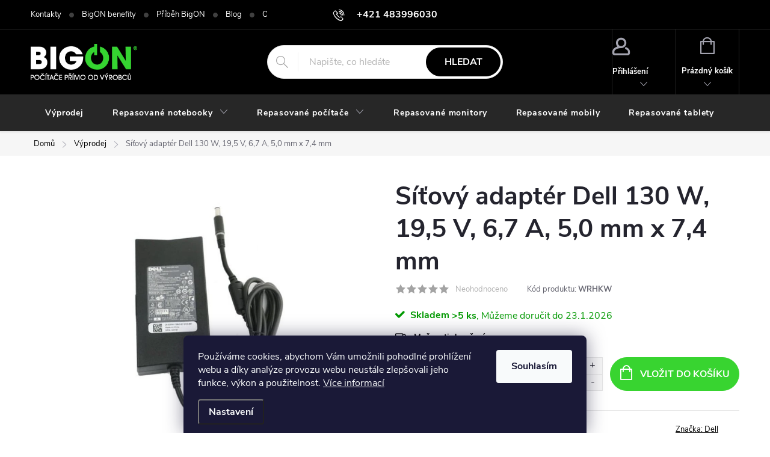

--- FILE ---
content_type: text/html; charset=utf-8
request_url: https://www.bigon.cz/sitovy-adapter-dell-130-w--19-5-v--6-7-a--5-0-mm-x-7-4-mm/
body_size: 25445
content:
<!doctype html><html lang="cs" dir="ltr" class="header-background-dark external-fonts-loaded"><head><meta charset="utf-8" /><meta name="viewport" content="width=device-width,initial-scale=1" /><title>Síťový adaptér Dell 130 W, 19,5 V, 6,7 A, 5,0 mm x 7,4 mm - BigON</title><link rel="preconnect" href="https://cdn.myshoptet.com" /><link rel="dns-prefetch" href="https://cdn.myshoptet.com" /><link rel="preload" href="https://cdn.myshoptet.com/prj/dist/master/cms/libs/jquery/jquery-1.11.3.min.js" as="script" /><link href="https://cdn.myshoptet.com/prj/dist/master/cms/templates/frontend_templates/shared/css/font-face/poppins.css" rel="stylesheet"><script>
dataLayer = [];
dataLayer.push({'shoptet' : {
    "pageId": 1456,
    "pageType": "productDetail",
    "currency": "CZK",
    "currencyInfo": {
        "decimalSeparator": ",",
        "exchangeRate": 1,
        "priceDecimalPlaces": 0,
        "symbol": "K\u010d",
        "symbolLeft": 0,
        "thousandSeparator": " "
    },
    "language": "cs",
    "projectId": 530132,
    "product": {
        "id": 7873,
        "guid": "92ffa47c-409f-11ed-8db3-ecf4bbd5fcf2",
        "hasVariants": false,
        "codes": [
            {
                "code": "WRHKW",
                "quantity": "> 5",
                "stocks": [
                    {
                        "id": "ext",
                        "quantity": "> 5"
                    }
                ]
            }
        ],
        "code": "WRHKW",
        "name": "S\u00ed\u0165ov\u00fd adapt\u00e9r Dell 130 W, 19,5 V, 6,7 A, 5,0 mm x 7,4 mm",
        "appendix": "",
        "weight": 0,
        "manufacturer": "Dell",
        "manufacturerGuid": "1EF5334B8E586C348324DA0BA3DED3EE",
        "currentCategory": "V\u00fdprodej",
        "currentCategoryGuid": "624bedd8-4098-11ed-92e4-ecf4bbd5fcf2",
        "defaultCategory": "V\u00fdprodej",
        "defaultCategoryGuid": "624bedd8-4098-11ed-92e4-ecf4bbd5fcf2",
        "currency": "CZK",
        "priceWithVat": 712
    },
    "stocks": [
        {
            "id": "ext",
            "title": "Sklad",
            "isDeliveryPoint": 0,
            "visibleOnEshop": 1
        }
    ],
    "cartInfo": {
        "id": null,
        "freeShipping": false,
        "freeShippingFrom": 10000,
        "leftToFreeGift": {
            "formattedPrice": "0 K\u010d",
            "priceLeft": 0
        },
        "freeGift": false,
        "leftToFreeShipping": {
            "priceLeft": 10000,
            "dependOnRegion": 0,
            "formattedPrice": "10 000 K\u010d"
        },
        "discountCoupon": [],
        "getNoBillingShippingPrice": {
            "withoutVat": 0,
            "vat": 0,
            "withVat": 0
        },
        "cartItems": [],
        "taxMode": "ORDINARY"
    },
    "cart": [],
    "customer": {
        "priceRatio": 1,
        "priceListId": 1,
        "groupId": null,
        "registered": false,
        "mainAccount": false
    }
}});
dataLayer.push({'cookie_consent' : {
    "marketing": "denied",
    "analytics": "denied"
}});
document.addEventListener('DOMContentLoaded', function() {
    shoptet.consent.onAccept(function(agreements) {
        if (agreements.length == 0) {
            return;
        }
        dataLayer.push({
            'cookie_consent' : {
                'marketing' : (agreements.includes(shoptet.config.cookiesConsentOptPersonalisation)
                    ? 'granted' : 'denied'),
                'analytics': (agreements.includes(shoptet.config.cookiesConsentOptAnalytics)
                    ? 'granted' : 'denied')
            },
            'event': 'cookie_consent'
        });
    });
});
</script>

<!-- Google Tag Manager -->
<script>(function(w,d,s,l,i){w[l]=w[l]||[];w[l].push({'gtm.start':
new Date().getTime(),event:'gtm.js'});var f=d.getElementsByTagName(s)[0],
j=d.createElement(s),dl=l!='dataLayer'?'&l='+l:'';j.async=true;j.src=
'https://www.googletagmanager.com/gtm.js?id='+i+dl;f.parentNode.insertBefore(j,f);
})(window,document,'script','dataLayer','GTM-M75WRM7');</script>
<!-- End Google Tag Manager -->

<meta property="og:type" content="website"><meta property="og:site_name" content="bigon.cz"><meta property="og:url" content="https://www.bigon.cz/sitovy-adapter-dell-130-w--19-5-v--6-7-a--5-0-mm-x-7-4-mm/"><meta property="og:title" content="Síťový adaptér Dell 130 W, 19,5 V, 6,7 A, 5,0 mm x 7,4 mm - BigON"><meta name="author" content="BigON"><meta name="web_author" content="Shoptet.cz"><meta name="dcterms.rightsHolder" content="www.bigon.cz"><meta name="robots" content="index,follow"><meta property="og:image" content="https://cdn.myshoptet.com/usr/www.bigon.cz/user/shop/big/7873_sitovy-adapter-dell-130-w--19-5-v--6-7-a--5-0-mm-x-7-4-mm.jpg?6336b242"><meta property="og:description" content="Síťový adaptér Dell 130 W, 19,5 V, 6,7 A, 5,0 mm x 7,4 mm. "><meta name="description" content="Síťový adaptér Dell 130 W, 19,5 V, 6,7 A, 5,0 mm x 7,4 mm. "><meta property="product:price:amount" content="712"><meta property="product:price:currency" content="CZK"><style>:root {--color-primary: #000000;--color-primary-h: 0;--color-primary-s: 0%;--color-primary-l: 0%;--color-primary-hover: #38d430;--color-primary-hover-h: 117;--color-primary-hover-s: 66%;--color-primary-hover-l: 51%;--color-secondary: #38d430;--color-secondary-h: 117;--color-secondary-s: 66%;--color-secondary-l: 51%;--color-secondary-hover: #000000;--color-secondary-hover-h: 0;--color-secondary-hover-s: 0%;--color-secondary-hover-l: 0%;--color-tertiary: #38d430;--color-tertiary-h: 117;--color-tertiary-s: 66%;--color-tertiary-l: 51%;--color-tertiary-hover: #ffbb00;--color-tertiary-hover-h: 44;--color-tertiary-hover-s: 100%;--color-tertiary-hover-l: 50%;--color-header-background: #000000;--template-font: "Poppins";--template-headings-font: "Poppins";--header-background-url: url("[data-uri]");--cookies-notice-background: #1A1937;--cookies-notice-color: #F8FAFB;--cookies-notice-button-hover: #f5f5f5;--cookies-notice-link-hover: #27263f;--templates-update-management-preview-mode-content: "Náhled aktualizací šablony je aktivní pro váš prohlížeč."}</style>
    <script>var shoptet = shoptet || {};</script>
    <script src="https://cdn.myshoptet.com/prj/dist/master/shop/dist/main-3g-header.js.05f199e7fd2450312de2.js"></script>
<!-- User include --><!-- service 776(417) html code header -->
<link type="text/css" rel="stylesheet" media="all"  href="https://cdn.myshoptet.com/usr/paxio.myshoptet.com/user/documents/blank/style.css?v1602546"/>
<link href="https://cdn.myshoptet.com/prj/dist/master/shop/dist/font-shoptet-11.css.62c94c7785ff2cea73b2.css" rel="stylesheet">
<link href="https://cdn.myshoptet.com/usr/paxio.myshoptet.com/user/documents/blank/ikony.css?v9" rel="stylesheet">
<link type="text/css" rel="stylesheet" media="screen"  href="https://cdn.myshoptet.com/usr/paxio.myshoptet.com/user/documents/blank/preklady.css?v27" />
<link rel="stylesheet" href="https://cdn.myshoptet.com/usr/paxio.myshoptet.com/user/documents/blank/Slider/slick.css" />
<link rel="stylesheet" href="https://cdn.myshoptet.com/usr/paxio.myshoptet.com/user/documents/blank/Slider/slick-theme.css?v4" />
<link rel="stylesheet" href="https://cdn.myshoptet.com/usr/paxio.myshoptet.com/user/documents/blank/Slider/slick-classic.css?v3" />

<!-- service 659(306) html code header -->
<link rel="stylesheet" type="text/css" href="https://cdn.myshoptet.com/usr/fvstudio.myshoptet.com/user/documents/showmore/fv-studio-app-showmore.css?v=21.10.1">

<!-- project html code header -->
<link type="text/css" id="dark-mode" rel="stylesheet preload" media="all"  href="https://cdn.myshoptet.com/usr/paxio.myshoptet.com/user/documents/blank/dark-merkur.css"/>

<style>
.site-name a img, #signature img {-webkit-filter: none; filter: none;}
</style>

<style>
.btn:not(.cart-count), .compact-form .form-control, .pagination > a, .pagination > strong, a.login-btn{border-radius: 30px;}
</style>

<!-- /User include --><link rel="shortcut icon" href="/favicon.ico" type="image/x-icon" /><link rel="canonical" href="https://www.bigon.cz/sitovy-adapter-dell-130-w--19-5-v--6-7-a--5-0-mm-x-7-4-mm/" />    <script>
        var _hwq = _hwq || [];
        _hwq.push(['setKey', 'DBB3976878B94B6E9193CFF25C5C2C84']);
        _hwq.push(['setTopPos', '0']);
        _hwq.push(['showWidget', '21']);
        (function() {
            var ho = document.createElement('script');
            ho.src = 'https://cz.im9.cz/direct/i/gjs.php?n=wdgt&sak=DBB3976878B94B6E9193CFF25C5C2C84';
            var s = document.getElementsByTagName('script')[0]; s.parentNode.insertBefore(ho, s);
        })();
    </script>
    <!-- Global site tag (gtag.js) - Google Analytics -->
    <script async src="https://www.googletagmanager.com/gtag/js?id=UA-2703714-5"></script>
    <script>
        
        window.dataLayer = window.dataLayer || [];
        function gtag(){dataLayer.push(arguments);}
        

                    console.debug('default consent data');

            gtag('consent', 'default', {"ad_storage":"denied","analytics_storage":"denied","ad_user_data":"denied","ad_personalization":"denied","wait_for_update":500});
            dataLayer.push({
                'event': 'default_consent'
            });
        
        gtag('js', new Date());

                gtag('config', 'UA-2703714-5', { 'groups': "UA" });
        
        
        
        
        
        
        
        
                gtag('set', 'currency', 'CZK');

        gtag('event', 'view_item', {
            "send_to": "UA",
            "items": [
                {
                    "id": "WRHKW",
                    "name": "S\u00ed\u0165ov\u00fd adapt\u00e9r Dell 130 W, 19,5 V, 6,7 A, 5,0 mm x 7,4 mm",
                    "category": "V\u00fdprodej",
                                        "brand": "Dell",
                                                            "price": 593
                }
            ]
        });
        
        
        
        
        
        
        
        
        
        
        
        
        document.addEventListener('DOMContentLoaded', function() {
            if (typeof shoptet.tracking !== 'undefined') {
                for (var id in shoptet.tracking.bannersList) {
                    gtag('event', 'view_promotion', {
                        "send_to": "UA",
                        "promotions": [
                            {
                                "id": shoptet.tracking.bannersList[id].id,
                                "name": shoptet.tracking.bannersList[id].name,
                                "position": shoptet.tracking.bannersList[id].position
                            }
                        ]
                    });
                }
            }

            shoptet.consent.onAccept(function(agreements) {
                if (agreements.length !== 0) {
                    console.debug('gtag consent accept');
                    var gtagConsentPayload =  {
                        'ad_storage': agreements.includes(shoptet.config.cookiesConsentOptPersonalisation)
                            ? 'granted' : 'denied',
                        'analytics_storage': agreements.includes(shoptet.config.cookiesConsentOptAnalytics)
                            ? 'granted' : 'denied',
                                                                                                'ad_user_data': agreements.includes(shoptet.config.cookiesConsentOptPersonalisation)
                            ? 'granted' : 'denied',
                        'ad_personalization': agreements.includes(shoptet.config.cookiesConsentOptPersonalisation)
                            ? 'granted' : 'denied',
                        };
                    console.debug('update consent data', gtagConsentPayload);
                    gtag('consent', 'update', gtagConsentPayload);
                    dataLayer.push(
                        { 'event': 'update_consent' }
                    );
                }
            });
        });
    </script>
<script>
    (function(t, r, a, c, k, i, n, g) { t['ROIDataObject'] = k;
    t[k]=t[k]||function(){ (t[k].q=t[k].q||[]).push(arguments) },t[k].c=i;n=r.createElement(a),
    g=r.getElementsByTagName(a)[0];n.async=1;n.src=c;g.parentNode.insertBefore(n,g)
    })(window, document, 'script', '//www.heureka.cz/ocm/sdk.js?source=shoptet&version=2&page=product_detail', 'heureka', 'cz');

    heureka('set_user_consent', 0);
</script>
</head><body class="desktop id-1456 in-vyprodej template-11 type-product type-detail one-column-body columns-mobile-2 columns-3 blank-mode blank-mode-css ums_forms_redesign--off ums_a11y_category_page--on ums_discussion_rating_forms--off ums_flags_display_unification--on ums_a11y_login--on mobile-header-version-1">
        <div id="fb-root"></div>
        <script>
            window.fbAsyncInit = function() {
                FB.init({
//                    appId            : 'your-app-id',
                    autoLogAppEvents : true,
                    xfbml            : true,
                    version          : 'v19.0'
                });
            };
        </script>
        <script async defer crossorigin="anonymous" src="https://connect.facebook.net/cs_CZ/sdk.js"></script>
<!-- Google Tag Manager (noscript) -->
<noscript><iframe src="https://www.googletagmanager.com/ns.html?id=GTM-M75WRM7"
height="0" width="0" style="display:none;visibility:hidden"></iframe></noscript>
<!-- End Google Tag Manager (noscript) -->

    <div class="siteCookies siteCookies--bottom siteCookies--dark js-siteCookies" role="dialog" data-testid="cookiesPopup" data-nosnippet>
        <div class="siteCookies__form">
            <div class="siteCookies__content">
                <div class="siteCookies__text">
                    Používáme cookies, abychom Vám umožnili pohodlné prohlížení webu a díky analýze provozu webu neustále zlepšovali jeho funkce, výkon a použitelnost. <a href="/podminky-ochrany-osobnich-udaju/" target="_blank" rel="noopener noreferrer">Více informací</a>
                </div>
                <p class="siteCookies__links">
                    <button class="siteCookies__link js-cookies-settings" aria-label="Nastavení cookies" data-testid="cookiesSettings">Nastavení</button>
                </p>
            </div>
            <div class="siteCookies__buttonWrap">
                                <button class="siteCookies__button js-cookiesConsentSubmit" value="all" aria-label="Přijmout cookies" data-testid="buttonCookiesAccept">Souhlasím</button>
            </div>
        </div>
        <script>
            document.addEventListener("DOMContentLoaded", () => {
                const siteCookies = document.querySelector('.js-siteCookies');
                document.addEventListener("scroll", shoptet.common.throttle(() => {
                    const st = document.documentElement.scrollTop;
                    if (st > 1) {
                        siteCookies.classList.add('siteCookies--scrolled');
                    } else {
                        siteCookies.classList.remove('siteCookies--scrolled');
                    }
                }, 100));
            });
        </script>
    </div>
<a href="#content" class="skip-link sr-only">Přejít na obsah</a><div class="overall-wrapper"><div class="user-action"><div class="container">
    <div class="user-action-in">
                    <div id="login" class="user-action-login popup-widget login-widget" role="dialog" aria-labelledby="loginHeading">
        <div class="popup-widget-inner">
                            <h2 id="loginHeading">Přihlášení k vašemu účtu</h2><div id="customerLogin"><form action="/action/Customer/Login/" method="post" id="formLoginIncluded" class="csrf-enabled formLogin" data-testid="formLogin"><input type="hidden" name="referer" value="" /><div class="form-group"><div class="input-wrapper email js-validated-element-wrapper no-label"><input type="email" name="email" class="form-control" autofocus placeholder="E-mailová adresa (např. jan@novak.cz)" data-testid="inputEmail" autocomplete="email" required /></div></div><div class="form-group"><div class="input-wrapper password js-validated-element-wrapper no-label"><input type="password" name="password" class="form-control" placeholder="Heslo" data-testid="inputPassword" autocomplete="current-password" required /><span class="no-display">Nemůžete vyplnit toto pole</span><input type="text" name="surname" value="" class="no-display" /></div></div><div class="form-group"><div class="login-wrapper"><button type="submit" class="btn btn-secondary btn-text btn-login" data-testid="buttonSubmit">Přihlásit se</button><div class="password-helper"><a href="/registrace/" data-testid="signup" rel="nofollow">Nová registrace</a><a href="/klient/zapomenute-heslo/" rel="nofollow">Zapomenuté heslo</a></div></div></div></form>
</div>                    </div>
    </div>

                            <div id="cart-widget" class="user-action-cart popup-widget cart-widget loader-wrapper" data-testid="popupCartWidget" role="dialog" aria-hidden="true">
    <div class="popup-widget-inner cart-widget-inner place-cart-here">
        <div class="loader-overlay">
            <div class="loader"></div>
        </div>
    </div>

    <div class="cart-widget-button">
        <a href="/kosik/" class="btn btn-conversion" id="continue-order-button" rel="nofollow" data-testid="buttonNextStep">Pokračovat do košíku</a>
    </div>
</div>
            </div>
</div>
</div><div class="top-navigation-bar" data-testid="topNavigationBar">

    <div class="container">

        <div class="top-navigation-contacts">
            <strong>Zákaznická podpora:</strong><a href="tel:+421483996030" class="project-phone" aria-label="Zavolat na +421483996030" data-testid="contactboxPhone"><span>+421 483996030</span></a><a href="mailto:obchod@bigon.cz" class="project-email" data-testid="contactboxEmail"><span>obchod@bigon.cz</span></a>        </div>

                            <div class="top-navigation-menu">
                <div class="top-navigation-menu-trigger"></div>
                <ul class="top-navigation-bar-menu">
                                            <li class="top-navigation-menu-item-29">
                            <a href="/kontakty/">Kontakty</a>
                        </li>
                                            <li class="top-navigation-menu-item-706">
                            <a href="/bigon-benefity/">BigON benefity</a>
                        </li>
                                            <li class="top-navigation-menu-item-1555">
                            <a href="/pribeh-bigon/">Příběh BigON</a>
                        </li>
                                            <li class="top-navigation-menu-item-1552">
                            <a href="/blog/">Blog</a>
                        </li>
                                            <li class="top-navigation-menu-item-39">
                            <a href="/obchodni-podminky/">Obchodní podmínky</a>
                        </li>
                                            <li class="top-navigation-menu-item-691">
                            <a href="/podminky-ochrany-osobnich-udaju/">Podmínky ochrany osobních údajů </a>
                        </li>
                                            <li class="top-navigation-menu-item-709">
                            <a href="/reklamacni-podminky/">Reklamační podmínky</a>
                        </li>
                                    </ul>
                <ul class="top-navigation-bar-menu-helper"></ul>
            </div>
        
        <div class="top-navigation-tools">
            <div class="responsive-tools">
                <a href="#" class="toggle-window" data-target="search" aria-label="Hledat" data-testid="linkSearchIcon"></a>
                                                            <a href="#" class="toggle-window" data-target="login"></a>
                                                    <a href="#" class="toggle-window" data-target="navigation" aria-label="Menu" data-testid="hamburgerMenu"></a>
            </div>
                        <button class="top-nav-button top-nav-button-login toggle-window" type="button" data-target="login" aria-haspopup="dialog" aria-controls="login" aria-expanded="false" data-testid="signin"><span>Přihlášení</span></button>        </div>

    </div>

</div>
<header id="header"><div class="container navigation-wrapper">
    <div class="header-top">
        <div class="site-name-wrapper">
            <div class="site-name"><a href="/" data-testid="linkWebsiteLogo"><img src="https://cdn.myshoptet.com/usr/www.bigon.cz/user/logos/white-logo-cz.png" alt="BigON" fetchpriority="low" /></a></div>        </div>
        <div class="search" itemscope itemtype="https://schema.org/WebSite">
            <meta itemprop="headline" content="Výprodej"/><meta itemprop="url" content="https://www.bigon.cz"/><meta itemprop="text" content="Síťový adaptér Dell 130 W, 19,5 V, 6,7 A, 5,0 mm x 7,4 mm. "/>            <form action="/action/ProductSearch/prepareString/" method="post"
    id="formSearchForm" class="search-form compact-form js-search-main"
    itemprop="potentialAction" itemscope itemtype="https://schema.org/SearchAction" data-testid="searchForm">
    <fieldset>
        <meta itemprop="target"
            content="https://www.bigon.cz/vyhledavani/?string={string}"/>
        <input type="hidden" name="language" value="cs"/>
        
            
<input
    type="search"
    name="string"
        class="query-input form-control search-input js-search-input"
    placeholder="Napište, co hledáte"
    autocomplete="off"
    required
    itemprop="query-input"
    aria-label="Vyhledávání"
    data-testid="searchInput"
>
            <button type="submit" class="btn btn-default" data-testid="searchBtn">Hledat</button>
        
    </fieldset>
</form>
        </div>
        <div class="navigation-buttons">
                
    <a href="/kosik/" class="btn btn-icon toggle-window cart-count" data-target="cart" data-hover="true" data-redirect="true" data-testid="headerCart" rel="nofollow" aria-haspopup="dialog" aria-expanded="false" aria-controls="cart-widget">
        
                <span class="sr-only">Nákupní košík</span>
        
            <span class="cart-price visible-lg-inline-block" data-testid="headerCartPrice">
                                    Prázdný košík                            </span>
        
    
            </a>
        </div>
    </div>
    <nav id="navigation" aria-label="Hlavní menu" data-collapsible="true"><div class="navigation-in menu"><ul class="menu-level-1" role="menubar" data-testid="headerMenuItems"><li class="menu-item-1456" role="none"><a href="/vyprodej/" class="active" data-testid="headerMenuItem" role="menuitem" aria-expanded="false"><b>Výprodej</b></a></li>
<li class="menu-item-1543 ext" role="none"><a href="/repasovane-notebooky/" data-testid="headerMenuItem" role="menuitem" aria-haspopup="true" aria-expanded="false"><b>Repasované notebooky</b><span class="submenu-arrow"></span></a><ul class="menu-level-2" aria-label="Repasované notebooky" tabindex="-1" role="menu"><li class="menu-item-1390" role="none"><a href="/repasovane-notebooky-do-domacnosti/" class="menu-image" data-testid="headerMenuItem" tabindex="-1" aria-hidden="true"><img src="data:image/svg+xml,%3Csvg%20width%3D%22140%22%20height%3D%22100%22%20xmlns%3D%22http%3A%2F%2Fwww.w3.org%2F2000%2Fsvg%22%3E%3C%2Fsvg%3E" alt="" aria-hidden="true" width="140" height="100"  data-src="https://cdn.myshoptet.com/usr/www.bigon.cz/user/categories/thumb/notebooky_do_domacnosti.png" fetchpriority="low" /></a><div><a href="/repasovane-notebooky-do-domacnosti/" data-testid="headerMenuItem" role="menuitem"><span>Repasované notebooky do domácnosti</span></a>
                        </div></li><li class="menu-item-1393" role="none"><a href="/repasovane-notebooky-pro-firmy/" class="menu-image" data-testid="headerMenuItem" tabindex="-1" aria-hidden="true"><img src="data:image/svg+xml,%3Csvg%20width%3D%22140%22%20height%3D%22100%22%20xmlns%3D%22http%3A%2F%2Fwww.w3.org%2F2000%2Fsvg%22%3E%3C%2Fsvg%3E" alt="" aria-hidden="true" width="140" height="100"  data-src="https://cdn.myshoptet.com/usr/www.bigon.cz/user/categories/thumb/notebooky_pre_firmy.png" fetchpriority="low" /></a><div><a href="/repasovane-notebooky-pro-firmy/" data-testid="headerMenuItem" role="menuitem"><span>Repasované notebooky pro firmy</span></a>
                        </div></li><li class="menu-item-1381" role="none"><a href="/repasovane-herni-notebooky/" class="menu-image" data-testid="headerMenuItem" tabindex="-1" aria-hidden="true"><img src="data:image/svg+xml,%3Csvg%20width%3D%22140%22%20height%3D%22100%22%20xmlns%3D%22http%3A%2F%2Fwww.w3.org%2F2000%2Fsvg%22%3E%3C%2Fsvg%3E" alt="" aria-hidden="true" width="140" height="100"  data-src="https://cdn.myshoptet.com/usr/www.bigon.cz/user/categories/thumb/pre-hracov-ntbk-icon.png" fetchpriority="low" /></a><div><a href="/repasovane-herni-notebooky/" data-testid="headerMenuItem" role="menuitem"><span>Repasované herní notebooky</span></a>
                        </div></li><li class="menu-item-1396" role="none"><a href="/repasovane-notebooky-pro-seniory/" class="menu-image" data-testid="headerMenuItem" tabindex="-1" aria-hidden="true"><img src="data:image/svg+xml,%3Csvg%20width%3D%22140%22%20height%3D%22100%22%20xmlns%3D%22http%3A%2F%2Fwww.w3.org%2F2000%2Fsvg%22%3E%3C%2Fsvg%3E" alt="" aria-hidden="true" width="140" height="100"  data-src="https://cdn.myshoptet.com/usr/www.bigon.cz/user/categories/thumb/notebooky_pro_seniory.png" fetchpriority="low" /></a><div><a href="/repasovane-notebooky-pro-seniory/" data-testid="headerMenuItem" role="menuitem"><span>Repasované notebooky pro seniory</span></a>
                        </div></li><li class="menu-item-1399" role="none"><a href="/repasovane-notebooky-pro-skoly/" class="menu-image" data-testid="headerMenuItem" tabindex="-1" aria-hidden="true"><img src="data:image/svg+xml,%3Csvg%20width%3D%22140%22%20height%3D%22100%22%20xmlns%3D%22http%3A%2F%2Fwww.w3.org%2F2000%2Fsvg%22%3E%3C%2Fsvg%3E" alt="" aria-hidden="true" width="140" height="100"  data-src="https://cdn.myshoptet.com/usr/www.bigon.cz/user/categories/thumb/notebooky_pre_skoly.png" fetchpriority="low" /></a><div><a href="/repasovane-notebooky-pro-skoly/" data-testid="headerMenuItem" role="menuitem"><span>Repasované notebooky pro školy</span></a>
                        </div></li><li class="menu-item-1402" role="none"><a href="/repasovane-notebooky-pro-studenty/" class="menu-image" data-testid="headerMenuItem" tabindex="-1" aria-hidden="true"><img src="data:image/svg+xml,%3Csvg%20width%3D%22140%22%20height%3D%22100%22%20xmlns%3D%22http%3A%2F%2Fwww.w3.org%2F2000%2Fsvg%22%3E%3C%2Fsvg%3E" alt="" aria-hidden="true" width="140" height="100"  data-src="https://cdn.myshoptet.com/usr/www.bigon.cz/user/categories/thumb/notebooky_pre_studentov.png" fetchpriority="low" /></a><div><a href="/repasovane-notebooky-pro-studenty/" data-testid="headerMenuItem" role="menuitem"><span>Repasované notebooky pro studenty</span></a>
                        </div></li></ul></li>
<li class="menu-item-1405 ext" role="none"><a href="/repasovane-pocitace/" data-testid="headerMenuItem" role="menuitem" aria-haspopup="true" aria-expanded="false"><b>Repasované počítače</b><span class="submenu-arrow"></span></a><ul class="menu-level-2" aria-label="Repasované počítače" tabindex="-1" role="menu"><li class="menu-item-1480" role="none"><a href="/repasovane-pocitace-do-domacnosti/" class="menu-image" data-testid="headerMenuItem" tabindex="-1" aria-hidden="true"><img src="data:image/svg+xml,%3Csvg%20width%3D%22140%22%20height%3D%22100%22%20xmlns%3D%22http%3A%2F%2Fwww.w3.org%2F2000%2Fsvg%22%3E%3C%2Fsvg%3E" alt="" aria-hidden="true" width="140" height="100"  data-src="https://cdn.myshoptet.com/usr/www.bigon.cz/user/categories/thumb/pc_do_domacnosti.png" fetchpriority="low" /></a><div><a href="/repasovane-pocitace-do-domacnosti/" data-testid="headerMenuItem" role="menuitem"><span>Repasované počítače do domácnosti</span></a>
                        </div></li><li class="menu-item-1492" role="none"><a href="/repasovane-pocitace-pro-studenty/" class="menu-image" data-testid="headerMenuItem" tabindex="-1" aria-hidden="true"><img src="data:image/svg+xml,%3Csvg%20width%3D%22140%22%20height%3D%22100%22%20xmlns%3D%22http%3A%2F%2Fwww.w3.org%2F2000%2Fsvg%22%3E%3C%2Fsvg%3E" alt="" aria-hidden="true" width="140" height="100"  data-src="https://cdn.myshoptet.com/usr/www.bigon.cz/user/categories/thumb/pc_pre_studentov.png" fetchpriority="low" /></a><div><a href="/repasovane-pocitace-pro-studenty/" data-testid="headerMenuItem" role="menuitem"><span>Repasované počítače pro studenty</span></a>
                        </div></li><li class="menu-item-1483" role="none"><a href="/repasovane-pocitace-pro-firmy/" class="menu-image" data-testid="headerMenuItem" tabindex="-1" aria-hidden="true"><img src="data:image/svg+xml,%3Csvg%20width%3D%22140%22%20height%3D%22100%22%20xmlns%3D%22http%3A%2F%2Fwww.w3.org%2F2000%2Fsvg%22%3E%3C%2Fsvg%3E" alt="" aria-hidden="true" width="140" height="100"  data-src="https://cdn.myshoptet.com/usr/www.bigon.cz/user/categories/thumb/pc_pre_firmy.png" fetchpriority="low" /></a><div><a href="/repasovane-pocitace-pro-firmy/" data-testid="headerMenuItem" role="menuitem"><span>Repasované počítače pro firmy</span></a>
                        </div></li><li class="menu-item-1489" role="none"><a href="/repasovane-pocitace-pro-skoly/" class="menu-image" data-testid="headerMenuItem" tabindex="-1" aria-hidden="true"><img src="data:image/svg+xml,%3Csvg%20width%3D%22140%22%20height%3D%22100%22%20xmlns%3D%22http%3A%2F%2Fwww.w3.org%2F2000%2Fsvg%22%3E%3C%2Fsvg%3E" alt="" aria-hidden="true" width="140" height="100"  data-src="https://cdn.myshoptet.com/usr/www.bigon.cz/user/categories/thumb/pc_pre_skoly.png" fetchpriority="low" /></a><div><a href="/repasovane-pocitace-pro-skoly/" data-testid="headerMenuItem" role="menuitem"><span>Repasované počítače pro školy</span></a>
                        </div></li><li class="menu-item-1477" role="none"><a href="/repasovane-herni-pocitace/" class="menu-image" data-testid="headerMenuItem" tabindex="-1" aria-hidden="true"><img src="data:image/svg+xml,%3Csvg%20width%3D%22140%22%20height%3D%22100%22%20xmlns%3D%22http%3A%2F%2Fwww.w3.org%2F2000%2Fsvg%22%3E%3C%2Fsvg%3E" alt="" aria-hidden="true" width="140" height="100"  data-src="https://cdn.myshoptet.com/usr/www.bigon.cz/user/categories/thumb/pocitace-icon.png" fetchpriority="low" /></a><div><a href="/repasovane-herni-pocitace/" data-testid="headerMenuItem" role="menuitem"><span>Repasované herní počítače</span></a>
                        </div></li><li class="menu-item-1486" role="none"><a href="/repasovane-pocitace-pro-seniory/" class="menu-image" data-testid="headerMenuItem" tabindex="-1" aria-hidden="true"><img src="data:image/svg+xml,%3Csvg%20width%3D%22140%22%20height%3D%22100%22%20xmlns%3D%22http%3A%2F%2Fwww.w3.org%2F2000%2Fsvg%22%3E%3C%2Fsvg%3E" alt="" aria-hidden="true" width="140" height="100"  data-src="https://cdn.myshoptet.com/usr/www.bigon.cz/user/categories/thumb/pc_pre_seniorov.png" fetchpriority="low" /></a><div><a href="/repasovane-pocitace-pro-seniory/" data-testid="headerMenuItem" role="menuitem"><span>Repasované počítače pro seniory</span></a>
                        </div></li></ul></li>
<li class="menu-item-1387" role="none"><a href="/repasovane-monitory/" data-testid="headerMenuItem" role="menuitem" aria-expanded="false"><b>Repasované monitory</b></a></li>
<li class="menu-item-1384" role="none"><a href="/repasovane-mobily/" data-testid="headerMenuItem" role="menuitem" aria-expanded="false"><b>Repasované mobily</b></a></li>
<li class="menu-item-1408" role="none"><a href="/repasovane-tablety/" data-testid="headerMenuItem" role="menuitem" aria-expanded="false"><b>Repasované tablety</b></a></li>
<li class="menu-item-1375 ext" role="none"><a href="/pc-komponenty/" data-testid="headerMenuItem" role="menuitem" aria-haspopup="true" aria-expanded="false"><b>PC komponenty</b><span class="submenu-arrow"></span></a><ul class="menu-level-2" aria-label="PC komponenty" tabindex="-1" role="menu"><li class="menu-item-1468 has-third-level" role="none"><a href="/pevne-disky/" class="menu-image" data-testid="headerMenuItem" tabindex="-1" aria-hidden="true"><img src="data:image/svg+xml,%3Csvg%20width%3D%22140%22%20height%3D%22100%22%20xmlns%3D%22http%3A%2F%2Fwww.w3.org%2F2000%2Fsvg%22%3E%3C%2Fsvg%3E" alt="" aria-hidden="true" width="140" height="100"  data-src="https://cdn.myshoptet.com/usr/www.bigon.cz/user/categories/thumb/pevne_disky.png" fetchpriority="low" /></a><div><a href="/pevne-disky/" data-testid="headerMenuItem" role="menuitem"><span>Pevné disky</span></a>
                                                    <ul class="menu-level-3" role="menu">
                                                                    <li class="menu-item-1534" role="none">
                                        <a href="/hdd/" data-testid="headerMenuItem" role="menuitem">
                                            HDD</a>,                                    </li>
                                                                    <li class="menu-item-1537" role="none">
                                        <a href="/prislusentvi-k-pevnym-diskum/" data-testid="headerMenuItem" role="menuitem">
                                            Příslušenství k pevným diskům</a>,                                    </li>
                                                                    <li class="menu-item-1540" role="none">
                                        <a href="/ssd/" data-testid="headerMenuItem" role="menuitem">
                                            SSD</a>                                    </li>
                                                            </ul>
                        </div></li><li class="menu-item-1462" role="none"><a href="/operacni-pamet/" class="menu-image" data-testid="headerMenuItem" tabindex="-1" aria-hidden="true"><img src="data:image/svg+xml,%3Csvg%20width%3D%22140%22%20height%3D%22100%22%20xmlns%3D%22http%3A%2F%2Fwww.w3.org%2F2000%2Fsvg%22%3E%3C%2Fsvg%3E" alt="" aria-hidden="true" width="140" height="100"  data-src="https://cdn.myshoptet.com/usr/www.bigon.cz/user/categories/thumb/ram.png" fetchpriority="low" /></a><div><a href="/operacni-pamet/" data-testid="headerMenuItem" role="menuitem"><span>Operační paměť</span></a>
                        </div></li><li class="menu-item-1459" role="none"><a href="/graficke-karty/" class="menu-image" data-testid="headerMenuItem" tabindex="-1" aria-hidden="true"><img src="data:image/svg+xml,%3Csvg%20width%3D%22140%22%20height%3D%22100%22%20xmlns%3D%22http%3A%2F%2Fwww.w3.org%2F2000%2Fsvg%22%3E%3C%2Fsvg%3E" alt="" aria-hidden="true" width="140" height="100"  data-src="https://cdn.myshoptet.com/usr/www.bigon.cz/user/categories/thumb/graficke_karty.png" fetchpriority="low" /></a><div><a href="/graficke-karty/" data-testid="headerMenuItem" role="menuitem"><span>Grafické karty</span></a>
                        </div></li><li class="menu-item-1465" role="none"><a href="/opticke-mechaniky/" class="menu-image" data-testid="headerMenuItem" tabindex="-1" aria-hidden="true"><img src="data:image/svg+xml,%3Csvg%20width%3D%22140%22%20height%3D%22100%22%20xmlns%3D%22http%3A%2F%2Fwww.w3.org%2F2000%2Fsvg%22%3E%3C%2Fsvg%3E" alt="" aria-hidden="true" width="140" height="100"  data-src="https://cdn.myshoptet.com/usr/www.bigon.cz/user/categories/thumb/opticke_mechaniky.png" fetchpriority="low" /></a><div><a href="/opticke-mechaniky/" data-testid="headerMenuItem" role="menuitem"><span>Optické mechaniky</span></a>
                        </div></li></ul></li>
<li class="menu-item-1366 ext" role="none"><a href="/doplnky/" data-testid="headerMenuItem" role="menuitem" aria-haspopup="true" aria-expanded="false"><b>Doplňky</b><span class="submenu-arrow"></span></a><ul class="menu-level-2" aria-label="Doplňky" tabindex="-1" role="menu"><li class="menu-item-1414" role="none"><a href="/adaptery/" class="menu-image" data-testid="headerMenuItem" tabindex="-1" aria-hidden="true"><img src="data:image/svg+xml,%3Csvg%20width%3D%22140%22%20height%3D%22100%22%20xmlns%3D%22http%3A%2F%2Fwww.w3.org%2F2000%2Fsvg%22%3E%3C%2Fsvg%3E" alt="" aria-hidden="true" width="140" height="100"  data-src="https://cdn.myshoptet.com/usr/www.bigon.cz/user/categories/thumb/adaptery.png" fetchpriority="low" /></a><div><a href="/adaptery/" data-testid="headerMenuItem" role="menuitem"><span>Adaptéry</span></a>
                        </div></li><li class="menu-item-1447" role="none"><a href="/usb-flash-disky-a-pametove-karty/" class="menu-image" data-testid="headerMenuItem" tabindex="-1" aria-hidden="true"><img src="data:image/svg+xml,%3Csvg%20width%3D%22140%22%20height%3D%22100%22%20xmlns%3D%22http%3A%2F%2Fwww.w3.org%2F2000%2Fsvg%22%3E%3C%2Fsvg%3E" alt="" aria-hidden="true" width="140" height="100"  data-src="https://cdn.myshoptet.com/usr/www.bigon.cz/user/categories/thumb/pamatove_karty.png" fetchpriority="low" /></a><div><a href="/usb-flash-disky-a-pametove-karty/" data-testid="headerMenuItem" role="menuitem"><span>USB flash disky a paměťové karty</span></a>
                        </div></li><li class="menu-item-1417" role="none"><a href="/baterie/" class="menu-image" data-testid="headerMenuItem" tabindex="-1" aria-hidden="true"><img src="data:image/svg+xml,%3Csvg%20width%3D%22140%22%20height%3D%22100%22%20xmlns%3D%22http%3A%2F%2Fwww.w3.org%2F2000%2Fsvg%22%3E%3C%2Fsvg%3E" alt="" aria-hidden="true" width="140" height="100"  data-src="https://cdn.myshoptet.com/usr/www.bigon.cz/user/categories/thumb/baterie.png" fetchpriority="low" /></a><div><a href="/baterie/" data-testid="headerMenuItem" role="menuitem"><span>Baterie</span></a>
                        </div></li><li class="menu-item-1441" role="none"><a href="/tasky-a-obaly/" class="menu-image" data-testid="headerMenuItem" tabindex="-1" aria-hidden="true"><img src="data:image/svg+xml,%3Csvg%20width%3D%22140%22%20height%3D%22100%22%20xmlns%3D%22http%3A%2F%2Fwww.w3.org%2F2000%2Fsvg%22%3E%3C%2Fsvg%3E" alt="" aria-hidden="true" width="140" height="100"  data-src="https://cdn.myshoptet.com/usr/www.bigon.cz/user/categories/thumb/tasky.png" fetchpriority="low" /></a><div><a href="/tasky-a-obaly/" data-testid="headerMenuItem" role="menuitem"><span>Tašky a obaly</span></a>
                        </div></li><li class="menu-item-1420" role="none"><a href="/dokovaci-stanice/" class="menu-image" data-testid="headerMenuItem" tabindex="-1" aria-hidden="true"><img src="data:image/svg+xml,%3Csvg%20width%3D%22140%22%20height%3D%22100%22%20xmlns%3D%22http%3A%2F%2Fwww.w3.org%2F2000%2Fsvg%22%3E%3C%2Fsvg%3E" alt="" aria-hidden="true" width="140" height="100"  data-src="https://cdn.myshoptet.com/usr/www.bigon.cz/user/categories/thumb/dokovacie_stanice.png" fetchpriority="low" /></a><div><a href="/dokovaci-stanice/" data-testid="headerMenuItem" role="menuitem"><span>Dokovací stanice</span></a>
                        </div></li><li class="menu-item-1426" role="none"><a href="/kabely-a-redukce/" class="menu-image" data-testid="headerMenuItem" tabindex="-1" aria-hidden="true"><img src="data:image/svg+xml,%3Csvg%20width%3D%22140%22%20height%3D%22100%22%20xmlns%3D%22http%3A%2F%2Fwww.w3.org%2F2000%2Fsvg%22%3E%3C%2Fsvg%3E" alt="" aria-hidden="true" width="140" height="100"  data-src="https://cdn.myshoptet.com/usr/www.bigon.cz/user/categories/thumb/redukcie.png" fetchpriority="low" /></a><div><a href="/kabely-a-redukce/" data-testid="headerMenuItem" role="menuitem"><span>Kabely a redukce</span></a>
                        </div></li><li class="menu-item-1429" role="none"><a href="/klavesnice-a-mysi/" class="menu-image" data-testid="headerMenuItem" tabindex="-1" aria-hidden="true"><img src="data:image/svg+xml,%3Csvg%20width%3D%22140%22%20height%3D%22100%22%20xmlns%3D%22http%3A%2F%2Fwww.w3.org%2F2000%2Fsvg%22%3E%3C%2Fsvg%3E" alt="" aria-hidden="true" width="140" height="100"  data-src="https://cdn.myshoptet.com/usr/www.bigon.cz/user/categories/thumb/klavesnice_a_mysi.png" fetchpriority="low" /></a><div><a href="/klavesnice-a-mysi/" data-testid="headerMenuItem" role="menuitem"><span>Klávesnice a myši</span></a>
                        </div></li><li class="menu-item-1432 has-third-level" role="none"><a href="/multimedia-a-audio/" class="menu-image" data-testid="headerMenuItem" tabindex="-1" aria-hidden="true"><img src="data:image/svg+xml,%3Csvg%20width%3D%22140%22%20height%3D%22100%22%20xmlns%3D%22http%3A%2F%2Fwww.w3.org%2F2000%2Fsvg%22%3E%3C%2Fsvg%3E" alt="" aria-hidden="true" width="140" height="100"  data-src="https://cdn.myshoptet.com/usr/www.bigon.cz/user/categories/thumb/audio.png" fetchpriority="low" /></a><div><a href="/multimedia-a-audio/" data-testid="headerMenuItem" role="menuitem"><span>Multimédia a audio</span></a>
                                                    <ul class="menu-level-3" role="menu">
                                                                    <li class="menu-item-1522" role="none">
                                        <a href="/reproduktory/" data-testid="headerMenuItem" role="menuitem">
                                            Reproduktory</a>,                                    </li>
                                                                    <li class="menu-item-1525" role="none">
                                        <a href="/sluchatka/" data-testid="headerMenuItem" role="menuitem">
                                            Sluchátka</a>                                    </li>
                                                            </ul>
                        </div></li><li class="menu-item-1438" role="none"><a href="/sitove-prvky/" class="menu-image" data-testid="headerMenuItem" tabindex="-1" aria-hidden="true"><img src="data:image/svg+xml,%3Csvg%20width%3D%22140%22%20height%3D%22100%22%20xmlns%3D%22http%3A%2F%2Fwww.w3.org%2F2000%2Fsvg%22%3E%3C%2Fsvg%3E" alt="" aria-hidden="true" width="140" height="100"  data-src="https://cdn.myshoptet.com/usr/www.bigon.cz/user/categories/thumb/sietove_prvky.png" fetchpriority="low" /></a><div><a href="/sitove-prvky/" data-testid="headerMenuItem" role="menuitem"><span>Síťové prvky</span></a>
                        </div></li><li class="menu-item-1423 has-third-level" role="none"><a href="/herni-prislusenstvi/" class="menu-image" data-testid="headerMenuItem" tabindex="-1" aria-hidden="true"><img src="data:image/svg+xml,%3Csvg%20width%3D%22140%22%20height%3D%22100%22%20xmlns%3D%22http%3A%2F%2Fwww.w3.org%2F2000%2Fsvg%22%3E%3C%2Fsvg%3E" alt="" aria-hidden="true" width="140" height="100"  data-src="https://cdn.myshoptet.com/usr/www.bigon.cz/user/categories/thumb/herne_prislusenstvo.png" fetchpriority="low" /></a><div><a href="/herni-prislusenstvi/" data-testid="headerMenuItem" role="menuitem"><span>Herní příslušenství</span></a>
                                                    <ul class="menu-level-3" role="menu">
                                                                    <li class="menu-item-1507" role="none">
                                        <a href="/herni-klavesnice/" data-testid="headerMenuItem" role="menuitem">
                                            Herní klávesnice</a>,                                    </li>
                                                                    <li class="menu-item-1510" role="none">
                                        <a href="/herni-mysi/" data-testid="headerMenuItem" role="menuitem">
                                            Herní myši</a>,                                    </li>
                                                                    <li class="menu-item-1513" role="none">
                                        <a href="/herni-podlozky-pod-mys/" data-testid="headerMenuItem" role="menuitem">
                                            Herní podložky pod myš</a>,                                    </li>
                                                                    <li class="menu-item-1516" role="none">
                                        <a href="/herni-stoly/" data-testid="headerMenuItem" role="menuitem">
                                            Herní stoly</a>,                                    </li>
                                                                    <li class="menu-item-1519" role="none">
                                        <a href="/herni-zidle/" data-testid="headerMenuItem" role="menuitem">
                                            Herní židle</a>                                    </li>
                                                            </ul>
                        </div></li><li class="menu-item-1450" role="none"><a href="/webkamery/" class="menu-image" data-testid="headerMenuItem" tabindex="-1" aria-hidden="true"><img src="data:image/svg+xml,%3Csvg%20width%3D%22140%22%20height%3D%22100%22%20xmlns%3D%22http%3A%2F%2Fwww.w3.org%2F2000%2Fsvg%22%3E%3C%2Fsvg%3E" alt="" aria-hidden="true" width="140" height="100"  data-src="https://cdn.myshoptet.com/usr/www.bigon.cz/user/categories/thumb/webkamery.png" fetchpriority="low" /></a><div><a href="/webkamery/" data-testid="headerMenuItem" role="menuitem"><span>Webkamery</span></a>
                        </div></li><li class="menu-item-1444 has-third-level" role="none"><a href="/tiskarny/" class="menu-image" data-testid="headerMenuItem" tabindex="-1" aria-hidden="true"><img src="data:image/svg+xml,%3Csvg%20width%3D%22140%22%20height%3D%22100%22%20xmlns%3D%22http%3A%2F%2Fwww.w3.org%2F2000%2Fsvg%22%3E%3C%2Fsvg%3E" alt="" aria-hidden="true" width="140" height="100"  data-src="https://cdn.myshoptet.com/usr/www.bigon.cz/user/categories/thumb/tlaciarne.png" fetchpriority="low" /></a><div><a href="/tiskarny/" data-testid="headerMenuItem" role="menuitem"><span>Tiskárny</span></a>
                                                    <ul class="menu-level-3" role="menu">
                                                                    <li class="menu-item-1528" role="none">
                                        <a href="/cartridge/" data-testid="headerMenuItem" role="menuitem">
                                            Cartridge</a>,                                    </li>
                                                                    <li class="menu-item-1531" role="none">
                                        <a href="/tonery/" data-testid="headerMenuItem" role="menuitem">
                                            Tonery</a>                                    </li>
                                                            </ul>
                        </div></li></ul></li>
<li class="menu-item-1411 ext" role="none"><a href="/softver-a-sluzby/" data-testid="headerMenuItem" role="menuitem" aria-haspopup="true" aria-expanded="false"><b>Softvér a služby</b><span class="submenu-arrow"></span></a><ul class="menu-level-2" aria-label="Softvér a služby" tabindex="-1" role="menu"><li class="menu-item-1501" role="none"><a href="/kancelarske-aplikace/" class="menu-image" data-testid="headerMenuItem" tabindex="-1" aria-hidden="true"><img src="data:image/svg+xml,%3Csvg%20width%3D%22140%22%20height%3D%22100%22%20xmlns%3D%22http%3A%2F%2Fwww.w3.org%2F2000%2Fsvg%22%3E%3C%2Fsvg%3E" alt="" aria-hidden="true" width="140" height="100"  data-src="https://cdn.myshoptet.com/usr/www.bigon.cz/user/categories/thumb/kancelarske_aplikacie.png" fetchpriority="low" /></a><div><a href="/kancelarske-aplikace/" data-testid="headerMenuItem" role="menuitem"><span>Kancelářské aplikace</span></a>
                        </div></li><li class="menu-item-1495 has-third-level" role="none"><a href="/antivirove-programy-a-zabezpeceni/" class="menu-image" data-testid="headerMenuItem" tabindex="-1" aria-hidden="true"><img src="data:image/svg+xml,%3Csvg%20width%3D%22140%22%20height%3D%22100%22%20xmlns%3D%22http%3A%2F%2Fwww.w3.org%2F2000%2Fsvg%22%3E%3C%2Fsvg%3E" alt="" aria-hidden="true" width="140" height="100"  data-src="https://cdn.myshoptet.com/usr/www.bigon.cz/user/categories/thumb/softvery-icon.png" fetchpriority="low" /></a><div><a href="/antivirove-programy-a-zabezpeceni/" data-testid="headerMenuItem" role="menuitem"><span>Antivirové programy a zabezpečení</span></a>
                                                    <ul class="menu-level-3" role="menu">
                                                                    <li class="menu-item-1504" role="none">
                                        <a href="/servisni-sluzby/" data-testid="headerMenuItem" role="menuitem">
                                            Servisní služby</a>                                    </li>
                                                            </ul>
                        </div></li><li class="menu-item-1498" role="none"><a href="/darkove-kupony/" class="menu-image" data-testid="headerMenuItem" tabindex="-1" aria-hidden="true"><img src="data:image/svg+xml,%3Csvg%20width%3D%22140%22%20height%3D%22100%22%20xmlns%3D%22http%3A%2F%2Fwww.w3.org%2F2000%2Fsvg%22%3E%3C%2Fsvg%3E" alt="" aria-hidden="true" width="140" height="100"  data-src="https://cdn.myshoptet.com/prj/dist/master/cms/templates/frontend_templates/00/img/folder.svg" fetchpriority="low" /></a><div><a href="/darkove-kupony/" data-testid="headerMenuItem" role="menuitem"><span>Dárkové kupony</span></a>
                        </div></li></ul></li>
<li class="menu-item-1435" role="none"><a href="/ostatni-doplnky/" data-testid="headerMenuItem" role="menuitem" aria-expanded="false"><b>Ostatní doplňky</b></a></li>
<li class="menu-item-1369 ext" role="none"><a href="/kampane/" data-testid="headerMenuItem" role="menuitem" aria-haspopup="true" aria-expanded="false"><b>Kampaně</b><span class="submenu-arrow"></span></a><ul class="menu-level-2" aria-label="Kampaně" tabindex="-1" role="menu"><li class="menu-item-1453" role="none"><a href="/back-to-school/" class="menu-image" data-testid="headerMenuItem" tabindex="-1" aria-hidden="true"><img src="data:image/svg+xml,%3Csvg%20width%3D%22140%22%20height%3D%22100%22%20xmlns%3D%22http%3A%2F%2Fwww.w3.org%2F2000%2Fsvg%22%3E%3C%2Fsvg%3E" alt="" aria-hidden="true" width="140" height="100"  data-src="https://cdn.myshoptet.com/prj/dist/master/cms/templates/frontend_templates/00/img/folder.svg" fetchpriority="low" /></a><div><a href="/back-to-school/" data-testid="headerMenuItem" role="menuitem"><span>Back to school</span></a>
                        </div></li><li class="menu-item-1549" role="none"><a href="/vyprodej-skladu/" class="menu-image" data-testid="headerMenuItem" tabindex="-1" aria-hidden="true"><img src="data:image/svg+xml,%3Csvg%20width%3D%22140%22%20height%3D%22100%22%20xmlns%3D%22http%3A%2F%2Fwww.w3.org%2F2000%2Fsvg%22%3E%3C%2Fsvg%3E" alt="" aria-hidden="true" width="140" height="100"  data-src="https://cdn.myshoptet.com/prj/dist/master/cms/templates/frontend_templates/00/img/folder.svg" fetchpriority="low" /></a><div><a href="/vyprodej-skladu/" data-testid="headerMenuItem" role="menuitem"><span>Výprodej skladu</span></a>
                        </div></li></ul></li>
<li class="menu-item-1546" role="none"><a href="/tipy-na-darky/" data-testid="headerMenuItem" role="menuitem" aria-expanded="false"><b>Tipy na dárky</b></a></li>
<li class="menu-item-29" role="none"><a href="/kontakty/" data-testid="headerMenuItem" role="menuitem" aria-expanded="false"><b>Kontakty</b></a></li>
</ul>
    <ul class="navigationActions" role="menu">
                            <li role="none">
                                    <a href="/login/?backTo=%2Fsitovy-adapter-dell-130-w--19-5-v--6-7-a--5-0-mm-x-7-4-mm%2F" rel="nofollow" data-testid="signin" role="menuitem"><span>Přihlášení</span></a>
                            </li>
                        </ul>
</div><span class="navigation-close"></span></nav><div class="menu-helper" data-testid="hamburgerMenu"><span>Více</span></div>
</div></header><!-- / header -->


                    <div class="container breadcrumbs-wrapper">
            <div class="breadcrumbs" itemscope itemtype="https://schema.org/BreadcrumbList">
                                                                            <span id="navigation-first" data-basetitle="BigON" itemprop="itemListElement" itemscope itemtype="https://schema.org/ListItem">
                <a href="/" itemprop="item" ><span itemprop="name">Domů</span></a>
                <span class="navigation-bullet">/</span>
                <meta itemprop="position" content="1" />
            </span>
                                <span id="navigation-1" itemprop="itemListElement" itemscope itemtype="https://schema.org/ListItem">
                <a href="/vyprodej/" itemprop="item" data-testid="breadcrumbsSecondLevel"><span itemprop="name">Výprodej</span></a>
                <span class="navigation-bullet">/</span>
                <meta itemprop="position" content="2" />
            </span>
                                            <span id="navigation-2" itemprop="itemListElement" itemscope itemtype="https://schema.org/ListItem" data-testid="breadcrumbsLastLevel">
                <meta itemprop="item" content="https://www.bigon.cz/sitovy-adapter-dell-130-w--19-5-v--6-7-a--5-0-mm-x-7-4-mm/" />
                <meta itemprop="position" content="3" />
                <span itemprop="name" data-title="Síťový adaptér Dell 130 W, 19,5 V, 6,7 A, 5,0 mm x 7,4 mm">Síťový adaptér Dell 130 W, 19,5 V, 6,7 A, 5,0 mm x 7,4 mm <span class="appendix"></span></span>
            </span>
            </div>
        </div>
    
<div id="content-wrapper" class="container content-wrapper">
    
    <div class="content-wrapper-in">
                <main id="content" class="content wide">
                            
<div class="p-detail" itemscope itemtype="https://schema.org/Product">

    
    <meta itemprop="name" content="Síťový adaptér Dell 130 W, 19,5 V, 6,7 A, 5,0 mm x 7,4 mm" />
    <meta itemprop="category" content="Úvodní stránka &gt; Výprodej &gt; Síťový adaptér Dell 130 W, 19,5 V, 6,7 A, 5,0 mm x 7,4 mm" />
    <meta itemprop="url" content="https://www.bigon.cz/sitovy-adapter-dell-130-w--19-5-v--6-7-a--5-0-mm-x-7-4-mm/" />
    <meta itemprop="image" content="https://cdn.myshoptet.com/usr/www.bigon.cz/user/shop/big/7873_sitovy-adapter-dell-130-w--19-5-v--6-7-a--5-0-mm-x-7-4-mm.jpg?6336b242" />
                <span class="js-hidden" itemprop="manufacturer" itemscope itemtype="https://schema.org/Organization">
            <meta itemprop="name" content="Dell" />
        </span>
        <span class="js-hidden" itemprop="brand" itemscope itemtype="https://schema.org/Brand">
            <meta itemprop="name" content="Dell" />
        </span>
                            <meta itemprop="gtin13" content="GCG15890" />            
        <div class="p-detail-inner">

        <div class="p-detail-inner-header">
            <h1>
                  Síťový adaptér Dell 130 W, 19,5 V, 6,7 A, 5,0 mm x 7,4 mm            </h1>

                <span class="p-code">
        <span class="p-code-label">Kód:</span>
                    <span>WRHKW</span>
            </span>
        </div>

        <form action="/action/Cart/addCartItem/" method="post" id="product-detail-form" class="pr-action csrf-enabled" data-testid="formProduct">

            <meta itemprop="productID" content="7873" /><meta itemprop="identifier" content="92ffa47c-409f-11ed-8db3-ecf4bbd5fcf2" /><meta itemprop="sku" content="WRHKW" /><span itemprop="offers" itemscope itemtype="https://schema.org/Offer"><link itemprop="availability" href="https://schema.org/InStock" /><meta itemprop="url" content="https://www.bigon.cz/sitovy-adapter-dell-130-w--19-5-v--6-7-a--5-0-mm-x-7-4-mm/" /><meta itemprop="price" content="712.00" /><meta itemprop="priceCurrency" content="CZK" /><link itemprop="itemCondition" href="https://schema.org/NewCondition" /><meta itemprop="warranty" content="12 měsíců" /></span><input type="hidden" name="productId" value="7873" /><input type="hidden" name="priceId" value="7873" /><input type="hidden" name="language" value="cs" />

            <div class="row product-top">

                <div class="col-xs-12">

                    <div class="p-detail-info">
                        
                                    <div class="stars-wrapper">
            
<span class="stars star-list">
                                                <span class="star star-off show-tooltip is-active productRatingAction" data-productid="7873" data-score="1" title="    Hodnocení:
            Neohodnoceno    "></span>
                    
                                                <span class="star star-off show-tooltip is-active productRatingAction" data-productid="7873" data-score="2" title="    Hodnocení:
            Neohodnoceno    "></span>
                    
                                                <span class="star star-off show-tooltip is-active productRatingAction" data-productid="7873" data-score="3" title="    Hodnocení:
            Neohodnoceno    "></span>
                    
                                                <span class="star star-off show-tooltip is-active productRatingAction" data-productid="7873" data-score="4" title="    Hodnocení:
            Neohodnoceno    "></span>
                    
                                                <span class="star star-off show-tooltip is-active productRatingAction" data-productid="7873" data-score="5" title="    Hodnocení:
            Neohodnoceno    "></span>
                    
    </span>
            <span class="stars-label">
                                Neohodnoceno                    </span>
        </div>
    
                                                    <div><a href="/dell/" data-testid="productCardBrandName">Značka: <span>Dell</span></a></div>
                        
                    </div>

                </div>

                <div class="col-xs-12 col-lg-6 p-image-wrapper">

                    
                    <div class="p-image" style="" data-testid="mainImage">

                        

    


                        

<a href="https://cdn.myshoptet.com/usr/www.bigon.cz/user/shop/big/7873_sitovy-adapter-dell-130-w--19-5-v--6-7-a--5-0-mm-x-7-4-mm.jpg?6336b242" class="p-main-image cloud-zoom cbox" data-href="https://cdn.myshoptet.com/usr/www.bigon.cz/user/shop/orig/7873_sitovy-adapter-dell-130-w--19-5-v--6-7-a--5-0-mm-x-7-4-mm.jpg?6336b242"><img src="https://cdn.myshoptet.com/usr/www.bigon.cz/user/shop/big/7873_sitovy-adapter-dell-130-w--19-5-v--6-7-a--5-0-mm-x-7-4-mm.jpg?6336b242" alt="Síťový adaptér Dell 130 W, 19,5 V, 6,7 A, 5,0 mm x 7,4 mm" width="1024" height="768"  fetchpriority="high" />
</a>                    </div>

                    
                </div>

                <div class="col-xs-12 col-lg-6 p-info-wrapper">

                    
                    
                        <div class="p-final-price-wrapper">

                                                                                    <strong class="price-final" data-testid="productCardPrice">
            <span class="price-final-holder">
                712 Kč
    

        </span>
    </strong>
                                <span class="price-additional">
                                        593 Kč
            bez DPH                            </span>
                                <span class="price-measure">
                    
                        </span>
                            

                        </div>

                    
                    
                                                                                    <div class="availability-value" title="Dostupnost">
                                    

    
    <span class="availability-label" style="color: #009901" data-testid="labelAvailability">
                    Skladem            </span>
        <span class="availability-amount" data-testid="numberAvailabilityAmount">(&gt;5&nbsp;ks)</span>

                                </div>
                                                    
                        <table class="detail-parameters">
                            <tbody>
                            
                            
                            
                                                            <tr>
                                    <th colspan="2">
                                        <span class="delivery-time-label">Můžeme doručit do:</span>
                                                                    <div class="delivery-time" data-testid="deliveryTime">
                <span>
            23.1.2026
        </span>
    </div>
                                                                                                        <a href="/sitovy-adapter-dell-130-w--19-5-v--6-7-a--5-0-mm-x-7-4-mm:moznosti-dopravy/" class="shipping-options">Možnosti doručení</a>
                                                                                </th>
                                </tr>
                                                                                    </tbody>
                        </table>

                                                                            
                            <div class="add-to-cart" data-testid="divAddToCart">
                
<span class="quantity">
    <span
        class="increase-tooltip js-increase-tooltip"
        data-trigger="manual"
        data-container="body"
        data-original-title="Není možné zakoupit více než 9999 ks."
        aria-hidden="true"
        role="tooltip"
        data-testid="tooltip">
    </span>

    <span
        class="decrease-tooltip js-decrease-tooltip"
        data-trigger="manual"
        data-container="body"
        data-original-title="Minimální množství, které lze zakoupit, je 1 ks."
        aria-hidden="true"
        role="tooltip"
        data-testid="tooltip">
    </span>
    <label>
        <input
            type="number"
            name="amount"
            value="1"
            class="amount"
            autocomplete="off"
            data-decimals="0"
                        step="1"
            min="1"
            max="9999"
            aria-label="Množství"
            data-testid="cartAmount"/>
    </label>

    <button
        class="increase"
        type="button"
        aria-label="Zvýšit množství o 1"
        data-testid="increase">
            <span class="increase__sign">&plus;</span>
    </button>

    <button
        class="decrease"
        type="button"
        aria-label="Snížit množství o 1"
        data-testid="decrease">
            <span class="decrease__sign">&minus;</span>
    </button>
</span>
                    
    <button type="submit" class="btn btn-lg btn-conversion add-to-cart-button" data-testid="buttonAddToCart" aria-label="Přidat do košíku Síťový adaptér Dell 130 W, 19,5 V, 6,7 A, 5,0 mm x 7,4 mm">Přidat do košíku</button>

            </div>
                    
                    
                    

                    
                                            <p data-testid="productCardDescr">
                            <a href="#description" class="chevron-after chevron-down-after" data-toggle="tab" data-external="1" data-force-scroll="true">Detailní informace</a>
                        </p>
                    
                    <div class="social-buttons-wrapper">
                        <div class="link-icons" data-testid="productDetailActionIcons">
    <a href="#" class="link-icon print" title="Tisknout produkt"><span>Tisk</span></a>
    <a href="/sitovy-adapter-dell-130-w--19-5-v--6-7-a--5-0-mm-x-7-4-mm:dotaz/" class="link-icon chat" title="Mluvit s prodejcem" rel="nofollow"><span>Zeptat se</span></a>
                <a href="#" class="link-icon share js-share-buttons-trigger" title="Sdílet produkt"><span>Sdílet</span></a>
    </div>
                            <div class="social-buttons no-display">
                    <div class="twitter">
                <script>
        window.twttr = (function(d, s, id) {
            var js, fjs = d.getElementsByTagName(s)[0],
                t = window.twttr || {};
            if (d.getElementById(id)) return t;
            js = d.createElement(s);
            js.id = id;
            js.src = "https://platform.twitter.com/widgets.js";
            fjs.parentNode.insertBefore(js, fjs);
            t._e = [];
            t.ready = function(f) {
                t._e.push(f);
            };
            return t;
        }(document, "script", "twitter-wjs"));
        </script>

<a
    href="https://twitter.com/share"
    class="twitter-share-button"
        data-lang="cs"
    data-url="https://www.bigon.cz/sitovy-adapter-dell-130-w--19-5-v--6-7-a--5-0-mm-x-7-4-mm/"
>Tweet</a>

            </div>
                    <div class="facebook">
                <div
            data-layout="button_count"
        class="fb-like"
        data-action="like"
        data-show-faces="false"
        data-share="false"
                        data-width="285"
        data-height="26"
    >
</div>

            </div>
                                <div class="close-wrapper">
        <a href="#" class="close-after js-share-buttons-trigger" title="Sdílet produkt">Zavřít</a>
    </div>

            </div>
                    </div>

                    
                </div>

            </div>

        </form>
    </div>

                            <div class="benefitBanner position--benefitProduct">
                                    <div class="benefitBanner__item"><div class="benefitBanner__picture"><img src="data:image/svg+xml,%3Csvg%20width%3D%22512%22%20height%3D%22512%22%20xmlns%3D%22http%3A%2F%2Fwww.w3.org%2F2000%2Fsvg%22%3E%3C%2Fsvg%3E" data-src="https://cdn.myshoptet.com/usr/www.bigon.cz/user/banners/medal.png?632457fe" class="benefitBanner__img" alt="Na trhu od roku 2006" fetchpriority="low" width="512" height="512"></div><div class="benefitBanner__content"><strong class="benefitBanner__title">Na trhu od roku 2006</strong><div class="benefitBanner__data">Repasovaným PC sa věnujeme od roku 2006</div></div></div>
                                                <div class="benefitBanner__item"><div class="benefitBanner__picture"><img src="data:image/svg+xml,%3Csvg%20width%3D%22512%22%20height%3D%22512%22%20xmlns%3D%22http%3A%2F%2Fwww.w3.org%2F2000%2Fsvg%22%3E%3C%2Fsvg%3E" data-src="https://cdn.myshoptet.com/usr/www.bigon.cz/user/banners/piggy-bank.png?63245813" class="benefitBanner__img" alt="Šetření až 72 %" fetchpriority="low" width="512" height="512"></div><div class="benefitBanner__content"><strong class="benefitBanner__title">Šetření až 72 %</strong><div class="benefitBanner__data">S námi šetříte až 72 % v ceně oproti novému</div></div></div>
                                                <div class="benefitBanner__item"><div class="benefitBanner__picture"><img src="data:image/svg+xml,%3Csvg%20width%3D%22512%22%20height%3D%22512%22%20xmlns%3D%22http%3A%2F%2Fwww.w3.org%2F2000%2Fsvg%22%3E%3C%2Fsvg%3E" data-src="https://cdn.myshoptet.com/usr/www.bigon.cz/user/banners/stock.png?6324581c" class="benefitBanner__img" alt="Vše skladem" fetchpriority="low" width="512" height="512"></div><div class="benefitBanner__content"><strong class="benefitBanner__title">Vše máme skladem</strong><div class="benefitBanner__data">Více než 1 000 produktů skladem a ihned připraveno k odeslání</div></div></div>
                                                <div class="benefitBanner__item"><div class="benefitBanner__picture"><img src="data:image/svg+xml,%3Csvg%20width%3D%22512%22%20height%3D%22512%22%20xmlns%3D%22http%3A%2F%2Fwww.w3.org%2F2000%2Fsvg%22%3E%3C%2Fsvg%3E" data-src="https://cdn.myshoptet.com/usr/www.bigon.cz/user/banners/shield.png?63245827" class="benefitBanner__img" alt="Záruka jako na nové" fetchpriority="low" width="512" height="512"></div><div class="benefitBanner__content"><strong class="benefitBanner__title">Záruka jako na nové</strong><div class="benefitBanner__data">S BigON máte záruku jako na nové</div></div></div>
                        </div>

        
    
        
    <div class="shp-tabs-wrapper p-detail-tabs-wrapper">
        <div class="row">
            <div class="col-sm-12 shp-tabs-row responsive-nav">
                <div class="shp-tabs-holder">
    <ul id="p-detail-tabs" class="shp-tabs p-detail-tabs visible-links" role="tablist">
                            <li class="shp-tab active" data-testid="tabDescription">
                <a href="#description" class="shp-tab-link" role="tab" data-toggle="tab">Popis</a>
            </li>
                                                                                                                         <li class="shp-tab" data-testid="tabDiscussion">
                                <a href="#productDiscussion" class="shp-tab-link" role="tab" data-toggle="tab">Diskuze</a>
            </li>
                                        </ul>
</div>
            </div>
            <div class="col-sm-12 ">
                <div id="tab-content" class="tab-content">
                                                                                                            <div id="description" class="tab-pane fade in active" role="tabpanel">
        <div class="description-inner">
            <div class="basic-description">
                <h3>Detailní popis produktu</h3>
                                    <p>Přestaňte nosit napájecí adaptér sem a tam mezi domovem a kanceláří. Mějte druhý napájecí adaptér pro notebook, jeden v kanceláři a druhý doma nebo na cestách.</p>

<p>130 W adaptér od společnosti Dell&trade; je speciálně navržen tak, aby zvládl nároky vašeho notebooku Dell&trade;. Tento adaptér je vybaven výkonem 130 W a umožňuje provozovat operační systém a současně nabíjet baterii ze zásuvky. Dodává se včetně napájecího kabelu.</p>

<p><strong>Kompatibilita</strong></p>

<ul>
	<li>Originální díly Dell procházejí přísným testováním kvalifikovanými inženýry, aby byla zajištěna kompatibilita a spolehlivost systému Dell.</li>
	<li>Náš proces kvalifikace údržby nám umožňuje testovat a certifikovat nejnovější technologie ve vašem systému Dell.</li>
</ul>

<p></p>

<p><strong>Kvalita</strong></p>

<ul>
	<li>Společnost Dell používá pouze komponenty v kvalitě OEM.</li>
</ul>
                            </div>
            
            <div class="extended-description">
            <h3>Doplňkové parametry</h3>
            <table class="detail-parameters">
                <tbody>
                    <tr>
    <th>
        <span class="row-header-label">
            Kategorie<span class="row-header-label-colon">:</span>
        </span>
    </th>
    <td>
        <a href="/vyprodej/">Výprodej</a>    </td>
</tr>
    <tr>
        <th>
            <span class="row-header-label">
                Záruka<span class="row-header-label-colon">:</span>
            </span>
        </th>
        <td>
            12 měsíců
        </td>
    </tr>
    <tr class="productEan">
      <th>
          <span class="row-header-label productEan__label">
              EAN<span class="row-header-label-colon">:</span>
          </span>
      </th>
      <td>
          <span class="productEan__value">GCG15890</span>
      </td>
  </tr>
            <tr>
            <th>
                <span class="row-header-label">
                                            Velikost<span class="row-header-label-colon">:</span>
                                    </span>
            </th>
            <td>
                                                            ks                                                </td>
        </tr>
                    </tbody>
            </table>
        </div>
    
        </div>
    </div>
                                                                                                                                                    <div id="productDiscussion" class="tab-pane fade" role="tabpanel" data-testid="areaDiscussion">
        <div id="discussionWrapper" class="discussion-wrapper unveil-wrapper" data-parent-tab="productDiscussion" data-testid="wrapperDiscussion">
                                    
    <div class="discussionContainer js-discussion-container" data-editorid="discussion">
                    <p data-testid="textCommentNotice">Buďte první, kdo napíše příspěvek k této položce. </p>
                                                        <div class="add-comment discussion-form-trigger" data-unveil="discussion-form" aria-expanded="false" aria-controls="discussion-form" role="button">
                <span class="link-like comment-icon" data-testid="buttonAddComment">Přidat komentář</span>
                        </div>
                        <div id="discussion-form" class="discussion-form vote-form js-hidden">
                            <form action="/action/ProductDiscussion/addPost/" method="post" id="formDiscussion" data-testid="formDiscussion">
    <input type="hidden" name="formId" value="9" />
    <input type="hidden" name="discussionEntityId" value="7873" />
            <div class="row">
        <div class="form-group col-xs-12 col-sm-6">
            <input type="text" name="fullName" value="" id="fullName" class="form-control" placeholder="Jméno" data-testid="inputUserName"/>
                        <span class="no-display">Nevyplňujte toto pole:</span>
            <input type="text" name="surname" value="" class="no-display" />
        </div>
        <div class="form-group js-validated-element-wrapper no-label col-xs-12 col-sm-6">
            <input type="email" name="email" value="" id="email" class="form-control js-validate-required" placeholder="E-mail" data-testid="inputEmail"/>
        </div>
        <div class="col-xs-12">
            <div class="form-group">
                <input type="text" name="title" id="title" class="form-control" placeholder="Název" data-testid="inputTitle" />
            </div>
            <div class="form-group no-label js-validated-element-wrapper">
                <textarea name="message" id="message" class="form-control js-validate-required" rows="7" placeholder="Komentář" data-testid="inputMessage"></textarea>
            </div>
                                <div class="form-group js-validated-element-wrapper consents consents-first">
            <input
                type="hidden"
                name="consents[]"
                id="discussionConsents37"
                value="37"
                                                        data-special-message="validatorConsent"
                            />
                                        <label for="discussionConsents37" class="whole-width">
                                        Vložením komentáře souhlasíte s <a href="/podminky-ochrany-osobnich-udaju/" rel="noopener noreferrer">podmínkami ochrany osobních údajů</a>
                </label>
                    </div>
                            <fieldset class="box box-sm box-bg-default">
    <h4>Bezpečnostní kontrola</h4>
    <div class="form-group captcha-image">
        <img src="[data-uri]" alt="" data-testid="imageCaptcha" width="150" height="40"  fetchpriority="low" />
    </div>
    <div class="form-group js-validated-element-wrapper smart-label-wrapper">
        <label for="captcha"><span class="required-asterisk">Opište text z obrázku</span></label>
        <input type="text" id="captcha" name="captcha" class="form-control js-validate js-validate-required">
    </div>
</fieldset>
            <div class="form-group">
                <input type="submit" value="Odeslat komentář" class="btn btn-sm btn-primary" data-testid="buttonSendComment" />
            </div>
        </div>
    </div>
</form>

                    </div>
                    </div>

        </div>
    </div>
                                                        </div>
            </div>
        </div>
    </div>

</div>
                    </main>
    </div>
    
            
    
</div>
        
        
                            <footer id="footer">
                    <h2 class="sr-only">Zápatí</h2>
                    
                                                                <div class="container footer-rows">
                            
    

<div class="site-name"><a href="/" data-testid="linkWebsiteLogo"><img src="data:image/svg+xml,%3Csvg%20width%3D%221%22%20height%3D%221%22%20xmlns%3D%22http%3A%2F%2Fwww.w3.org%2F2000%2Fsvg%22%3E%3C%2Fsvg%3E" alt="BigON" data-src="https://cdn.myshoptet.com/usr/www.bigon.cz/user/logos/white-logo-cz.png" fetchpriority="low" /></a></div>
<div class="custom-footer elements-4">
                    
                
        <div class="custom-footer__newsletter extended">
                                                                                                                <div class="newsletter-header">
        <h4 class="topic"><span>Odebírat newsletter</span></h4>
        
    </div>
            <form action="/action/MailForm/subscribeToNewsletters/" method="post" id="formNewsletterWidget" class="subscribe-form compact-form">
    <fieldset>
        <input type="hidden" name="formId" value="2" />
                <span class="no-display">Nevyplňujte toto pole:</span>
        <input type="text" name="surname" class="no-display" />
        <div class="validator-msg-holder js-validated-element-wrapper">
            <input type="email" name="email" class="form-control" placeholder="Vaše e-mailová adresa" required />
        </div>
                                <br />
            <div>
                                    <div class="form-group js-validated-element-wrapper consents consents-first">
            <input
                type="hidden"
                name="consents[]"
                id="newsletterWidgetConsents31"
                value="31"
                                                        data-special-message="validatorConsent"
                            />
                                        <label for="newsletterWidgetConsents31" class="whole-width">
                                        Vložením e-mailu souhlasíte s <a href="/podminky-ochrany-osobnich-udaju/" rel="noopener noreferrer">podmínkami ochrany osobních údajů</a>
                </label>
                    </div>
                </div>
                <fieldset class="box box-sm box-bg-default">
    <h4>Bezpečnostní kontrola</h4>
    <div class="form-group captcha-image">
        <img src="[data-uri]" alt="" data-testid="imageCaptcha" width="150" height="40"  fetchpriority="low" />
    </div>
    <div class="form-group js-validated-element-wrapper smart-label-wrapper">
        <label for="captcha"><span class="required-asterisk">Opište text z obrázku</span></label>
        <input type="text" id="captcha" name="captcha" class="form-control js-validate js-validate-required">
    </div>
</fieldset>
        <button type="submit" class="btn btn-default btn-arrow-right"><span class="sr-only">Přihlásit se</span></button>
    </fieldset>
</form>

    
                                                        </div>
                    
                
        <div class="custom-footer__articles ">
                                                                                                                        <h4><span>Informace pro vás</span></h4>
    <ul>
                    <li><a href="/kontakty/">Kontakty</a></li>
                    <li><a href="/bigon-benefity/">BigON benefity</a></li>
                    <li><a href="/pribeh-bigon/">Příběh BigON</a></li>
                    <li><a href="/blog/">Blog</a></li>
                    <li><a href="/obchodni-podminky/">Obchodní podmínky</a></li>
                    <li><a href="/podminky-ochrany-osobnich-udaju/">Podmínky ochrany osobních údajů </a></li>
                    <li><a href="/reklamacni-podminky/">Reklamační podmínky</a></li>
            </ul>

                                                        </div>
                    
                
        <div class="custom-footer__facebook ">
                                                                                                                        <div id="facebookWidget">
            <h4><span>Facebook</span></h4>
            <div class="fb-page" data-href="https://www.facebook.com/bigon.cz" data-hide-cover="false" data-show-facepile="true" data-show-posts="false" data-width="500" data-height="200" style="overflow:hidden"><div class="fb-xfbml-parse-ignore"><blockquote cite="https://www.facebook.com/bigon.cz"><a href="https://www.facebook.com/bigon.cz">BigON</a></blockquote></div></div>

        </div>
    
                                                        </div>
                    
                
        <div class="custom-footer__contact ">
                                                                                                            <h4><span>Kontakt</span></h4>


    <div class="contact-box no-image" data-testid="contactbox">
                    
            
                
        <ul>
                            <li>
                    <span class="mail" data-testid="contactboxEmail">
                                                    <a href="mailto:obchod&#64;bigon.cz">obchod<!---->&#64;<!---->bigon.cz</a>
                                            </span>
                </li>
            
                            <li>
                    <span class="tel">
                                                                                <a href="tel:+421483996030" aria-label="Zavolat na +421483996030" data-testid="contactboxPhone">
                                +421 483996030
                            </a>
                                            </span>
                </li>
            
                            <li>
                    <span class="cellphone">
                                                                                <a href="tel:+421908507030" aria-label="Zavolat na +421908507030" data-testid="contactboxCellphone">
                                +421 908 50 70 30
                            </a>
                                            </span>
                </li>
            
            

                                    <li>
                        <span class="facebook">
                            <a href="https://www.facebook.com/bigon.sk/" title="Facebook" target="_blank" data-testid="contactboxFacebook">
                                                                BigON na Facebooku
                                                            </a>
                        </span>
                    </li>
                
                
                                    <li>
                        <span class="instagram">
                            <a href="https://www.instagram.com/bigonsk/" title="Instagram" target="_blank" data-testid="contactboxInstagram">bigonsk</a>
                        </span>
                    </li>
                
                
                
                
                
            

        </ul>

    </div>


<script type="application/ld+json">
    {
        "@context" : "https://schema.org",
        "@type" : "Organization",
        "name" : "BigON",
        "url" : "https://www.bigon.cz",
                "employee" : "Milan Staník",
                    "email" : "obchod@bigon.cz",
                            "telephone" : "+421 483996030",
                                
                                                                                            "sameAs" : ["https://www.facebook.com/bigon.sk/\", \"\", \"https://www.instagram.com/bigonsk/"]
            }
</script>

                                                        </div>
    </div>
                        </div>
                                        
                    <div class="container footer-links-icons">
                            <div class="footer-icons" data-editorid="footerIcons">
            <div class="footer-icon">
            <img src="/user/icons/eset.png" alt="ESET" />
        </div>
            <div class="footer-icon">
            <img src="/user/icons/hppartner.png" alt="HP" />
        </div>
            <div class="footer-icon">
            <img src="/user/icons/master_secure.png" alt="Master" />
        </div>
            <div class="footer-icon">
            <img src="/user/icons/microsoft-registered_(1).png" alt="Microsoft" />
        </div>
            <div class="footer-icon">
            <img src="/user/icons/visa.png" alt="Visa" />
        </div>
    </div>
                </div>
    
                    
                        <div class="container footer-bottom">
                            <span id="signature" style="display: inline-block !important; visibility: visible !important;"><a href="https://www.shoptet.cz/?utm_source=footer&utm_medium=link&utm_campaign=create_by_shoptet" class="image" target="_blank"><img src="data:image/svg+xml,%3Csvg%20width%3D%2217%22%20height%3D%2217%22%20xmlns%3D%22http%3A%2F%2Fwww.w3.org%2F2000%2Fsvg%22%3E%3C%2Fsvg%3E" data-src="https://cdn.myshoptet.com/prj/dist/master/cms/img/common/logo/shoptetLogo.svg" width="17" height="17" alt="Shoptet" class="vam" fetchpriority="low" /></a><a href="https://www.shoptet.cz/?utm_source=footer&utm_medium=link&utm_campaign=create_by_shoptet" class="title" target="_blank">Vytvořil Shoptet</a></span>
                            <span class="copyright" data-testid="textCopyright">
                                Copyright 2026 <strong>BigON</strong>. Všechna práva vyhrazena.                                                            </span>
                        </div>
                    
                    
                                            
                </footer>
                <!-- / footer -->
                    
        </div>
        <!-- / overall-wrapper -->

                    <script src="https://cdn.myshoptet.com/prj/dist/master/cms/libs/jquery/jquery-1.11.3.min.js"></script>
                <script>var shoptet = shoptet || {};shoptet.abilities = {"about":{"generation":3,"id":"11"},"config":{"category":{"product":{"image_size":"detail"}},"navigation_breakpoint":767,"number_of_active_related_products":4,"product_slider":{"autoplay":false,"autoplay_speed":3000,"loop":true,"navigation":true,"pagination":true,"shadow_size":0}},"elements":{"recapitulation_in_checkout":true},"feature":{"directional_thumbnails":false,"extended_ajax_cart":false,"extended_search_whisperer":false,"fixed_header":false,"images_in_menu":true,"product_slider":false,"simple_ajax_cart":true,"smart_labels":false,"tabs_accordion":false,"tabs_responsive":true,"top_navigation_menu":true,"user_action_fullscreen":false}};shoptet.design = {"template":{"name":"Classic","colorVariant":"11-one"},"layout":{"homepage":"catalog3","subPage":"catalog3","productDetail":"catalog3"},"colorScheme":{"conversionColor":"#38d430","conversionColorHover":"#000000","color1":"#000000","color2":"#38d430","color3":"#38d430","color4":"#ffbb00"},"fonts":{"heading":"Poppins","text":"Poppins"},"header":{"backgroundImage":"https:\/\/www.bigon.czdata:image\/gif;base64,R0lGODlhAQABAIAAAAAAAP\/\/\/yH5BAEAAAAALAAAAAABAAEAAAIBRAA7","image":null,"logo":"https:\/\/www.bigon.czuser\/logos\/white-logo-cz.png","color":"#000000"},"background":{"enabled":false,"color":null,"image":null}};shoptet.config = {};shoptet.events = {};shoptet.runtime = {};shoptet.content = shoptet.content || {};shoptet.updates = {};shoptet.messages = [];shoptet.messages['lightboxImg'] = "Obrázek";shoptet.messages['lightboxOf'] = "z";shoptet.messages['more'] = "Více";shoptet.messages['cancel'] = "Zrušit";shoptet.messages['removedItem'] = "Položka byla odstraněna z košíku.";shoptet.messages['discountCouponWarning'] = "Zapomněli jste uplatnit slevový kupón. Pro pokračování jej uplatněte pomocí tlačítka vedle vstupního pole, nebo jej smažte.";shoptet.messages['charsNeeded'] = "Prosím, použijte minimálně 3 znaky!";shoptet.messages['invalidCompanyId'] = "Neplané IČ, povoleny jsou pouze číslice";shoptet.messages['needHelp'] = "Potřebujete pomoc?";shoptet.messages['showContacts'] = "Zobrazit kontakty";shoptet.messages['hideContacts'] = "Skrýt kontakty";shoptet.messages['ajaxError'] = "Došlo k chybě; obnovte prosím stránku a zkuste to znovu.";shoptet.messages['variantWarning'] = "Zvolte prosím variantu produktu.";shoptet.messages['chooseVariant'] = "Zvolte variantu";shoptet.messages['unavailableVariant'] = "Tato varianta není dostupná a není možné ji objednat.";shoptet.messages['withVat'] = "včetně DPH";shoptet.messages['withoutVat'] = "bez DPH";shoptet.messages['toCart'] = "Do košíku";shoptet.messages['emptyCart'] = "Prázdný košík";shoptet.messages['change'] = "Změnit";shoptet.messages['chosenBranch'] = "Zvolená pobočka";shoptet.messages['validatorRequired'] = "Povinné pole";shoptet.messages['validatorEmail'] = "Prosím vložte platnou e-mailovou adresu";shoptet.messages['validatorUrl'] = "Prosím vložte platnou URL adresu";shoptet.messages['validatorDate'] = "Prosím vložte platné datum";shoptet.messages['validatorNumber'] = "Vložte číslo";shoptet.messages['validatorDigits'] = "Prosím vložte pouze číslice";shoptet.messages['validatorCheckbox'] = "Zadejte prosím všechna povinná pole";shoptet.messages['validatorConsent'] = "Bez souhlasu nelze odeslat.";shoptet.messages['validatorPassword'] = "Hesla se neshodují";shoptet.messages['validatorInvalidPhoneNumber'] = "Vyplňte prosím platné telefonní číslo bez předvolby.";shoptet.messages['validatorInvalidPhoneNumberSuggestedRegion'] = "Neplatné číslo — navržený region: %1";shoptet.messages['validatorInvalidCompanyId'] = "Neplatné IČ, musí být ve tvaru jako %1";shoptet.messages['validatorFullName'] = "Nezapomněli jste příjmení?";shoptet.messages['validatorHouseNumber'] = "Prosím zadejte správné číslo domu";shoptet.messages['validatorZipCode'] = "Zadané PSČ neodpovídá zvolené zemi";shoptet.messages['validatorShortPhoneNumber'] = "Telefonní číslo musí mít min. 8 znaků";shoptet.messages['choose-personal-collection'] = "Prosím vyberte místo doručení u osobního odběru, není zvoleno.";shoptet.messages['choose-external-shipping'] = "Upřesněte prosím vybraný způsob dopravy";shoptet.messages['choose-ceska-posta'] = "Pobočka České Pošty není určena, zvolte prosím některou";shoptet.messages['choose-hupostPostaPont'] = "Pobočka Maďarské pošty není vybrána, zvolte prosím nějakou";shoptet.messages['choose-postSk'] = "Pobočka Slovenské pošty není zvolena, vyberte prosím některou";shoptet.messages['choose-ulozenka'] = "Pobočka Uloženky nebyla zvolena, prosím vyberte některou";shoptet.messages['choose-zasilkovna'] = "Pobočka Zásilkovny nebyla zvolena, prosím vyberte některou";shoptet.messages['choose-ppl-cz'] = "Pobočka PPL ParcelShop nebyla vybrána, vyberte prosím jednu";shoptet.messages['choose-glsCz'] = "Pobočka GLS ParcelShop nebyla zvolena, prosím vyberte některou";shoptet.messages['choose-dpd-cz'] = "Ani jedna z poboček služby DPD Parcel Shop nebyla zvolená, prosím vyberte si jednu z možností.";shoptet.messages['watchdogType'] = "Je zapotřebí vybrat jednu z možností u sledování produktu.";shoptet.messages['watchdog-consent-required'] = "Musíte zaškrtnout všechny povinné souhlasy";shoptet.messages['watchdogEmailEmpty'] = "Prosím vyplňte e-mail";shoptet.messages['privacyPolicy'] = 'Musíte souhlasit s ochranou osobních údajů';shoptet.messages['amountChanged'] = '(množství bylo změněno)';shoptet.messages['unavailableCombination'] = 'Není k dispozici v této kombinaci';shoptet.messages['specifyShippingMethod'] = 'Upřesněte dopravu';shoptet.messages['PIScountryOptionMoreBanks'] = 'Možnost platby z %1 bank';shoptet.messages['PIScountryOptionOneBank'] = 'Možnost platby z 1 banky';shoptet.messages['PIScurrencyInfoCZK'] = 'V měně CZK lze zaplatit pouze prostřednictvím českých bank.';shoptet.messages['PIScurrencyInfoHUF'] = 'V měně HUF lze zaplatit pouze prostřednictvím maďarských bank.';shoptet.messages['validatorVatIdWaiting'] = "Ověřujeme";shoptet.messages['validatorVatIdValid'] = "Ověřeno";shoptet.messages['validatorVatIdInvalid'] = "DIČ se nepodařilo ověřit, i přesto můžete objednávku dokončit";shoptet.messages['validatorVatIdInvalidOrderForbid'] = "Zadané DIČ nelze nyní ověřit, protože služba ověřování je dočasně nedostupná. Zkuste opakovat zadání později, nebo DIČ vymažte s vaši objednávku dokončete v režimu OSS. Případně kontaktujte prodejce.";shoptet.messages['validatorVatIdInvalidOssRegime'] = "Zadané DIČ nemůže být ověřeno, protože služba ověřování je dočasně nedostupná. Vaše objednávka bude dokončena v režimu OSS. Případně kontaktujte prodejce.";shoptet.messages['previous'] = "Předchozí";shoptet.messages['next'] = "Následující";shoptet.messages['close'] = "Zavřít";shoptet.messages['imageWithoutAlt'] = "Tento obrázek nemá popisek";shoptet.messages['newQuantity'] = "Nové množství:";shoptet.messages['currentQuantity'] = "Aktuální množství:";shoptet.messages['quantityRange'] = "Prosím vložte číslo v rozmezí %1 a %2";shoptet.messages['skipped'] = "Přeskočeno";shoptet.messages.validator = {};shoptet.messages.validator.nameRequired = "Zadejte jméno a příjmení.";shoptet.messages.validator.emailRequired = "Zadejte e-mailovou adresu (např. jan.novak@example.com).";shoptet.messages.validator.phoneRequired = "Zadejte telefonní číslo.";shoptet.messages.validator.messageRequired = "Napište komentář.";shoptet.messages.validator.descriptionRequired = shoptet.messages.validator.messageRequired;shoptet.messages.validator.captchaRequired = "Vyplňte bezpečnostní kontrolu.";shoptet.messages.validator.consentsRequired = "Potvrďte svůj souhlas.";shoptet.messages.validator.scoreRequired = "Zadejte počet hvězdiček.";shoptet.messages.validator.passwordRequired = "Zadejte heslo, které bude obsahovat min. 4 znaky.";shoptet.messages.validator.passwordAgainRequired = shoptet.messages.validator.passwordRequired;shoptet.messages.validator.currentPasswordRequired = shoptet.messages.validator.passwordRequired;shoptet.messages.validator.birthdateRequired = "Zadejte datum narození.";shoptet.messages.validator.billFullNameRequired = "Zadejte jméno a příjmení.";shoptet.messages.validator.deliveryFullNameRequired = shoptet.messages.validator.billFullNameRequired;shoptet.messages.validator.billStreetRequired = "Zadejte název ulice.";shoptet.messages.validator.deliveryStreetRequired = shoptet.messages.validator.billStreetRequired;shoptet.messages.validator.billHouseNumberRequired = "Zadejte číslo domu.";shoptet.messages.validator.deliveryHouseNumberRequired = shoptet.messages.validator.billHouseNumberRequired;shoptet.messages.validator.billZipRequired = "Zadejte PSČ.";shoptet.messages.validator.deliveryZipRequired = shoptet.messages.validator.billZipRequired;shoptet.messages.validator.billCityRequired = "Zadejte název města.";shoptet.messages.validator.deliveryCityRequired = shoptet.messages.validator.billCityRequired;shoptet.messages.validator.companyIdRequired = "Zadejte IČ.";shoptet.messages.validator.vatIdRequired = "Zadejte DIČ.";shoptet.messages.validator.billCompanyRequired = "Zadejte název společnosti.";shoptet.messages['loading'] = "Načítám…";shoptet.messages['stillLoading'] = "Stále načítám…";shoptet.messages['loadingFailed'] = "Načtení se nezdařilo. Zkuste to znovu.";shoptet.messages['productsSorted'] = "Produkty seřazeny.";shoptet.messages['formLoadingFailed'] = "Formulář se nepodařilo načíst. Zkuste to prosím znovu.";shoptet.messages.moreInfo = "Více informací";shoptet.config.showAdvancedOrder = true;shoptet.config.orderingProcess = {active: false,step: false};shoptet.config.documentsRounding = '3';shoptet.config.documentPriceDecimalPlaces = '0';shoptet.config.thousandSeparator = ' ';shoptet.config.decSeparator = ',';shoptet.config.decPlaces = '0';shoptet.config.decPlacesSystemDefault = '2';shoptet.config.currencySymbol = 'Kč';shoptet.config.currencySymbolLeft = '0';shoptet.config.defaultVatIncluded = 1;shoptet.config.defaultProductMaxAmount = 9999;shoptet.config.inStockAvailabilityId = -1;shoptet.config.defaultProductMaxAmount = 9999;shoptet.config.inStockAvailabilityId = -1;shoptet.config.cartActionUrl = '/action/Cart';shoptet.config.advancedOrderUrl = '/action/Cart/GetExtendedOrder/';shoptet.config.cartContentUrl = '/action/Cart/GetCartContent/';shoptet.config.stockAmountUrl = '/action/ProductStockAmount/';shoptet.config.addToCartUrl = '/action/Cart/addCartItem/';shoptet.config.removeFromCartUrl = '/action/Cart/deleteCartItem/';shoptet.config.updateCartUrl = '/action/Cart/setCartItemAmount/';shoptet.config.addDiscountCouponUrl = '/action/Cart/addDiscountCoupon/';shoptet.config.setSelectedGiftUrl = '/action/Cart/setSelectedGift/';shoptet.config.rateProduct = '/action/ProductDetail/RateProduct/';shoptet.config.customerDataUrl = '/action/OrderingProcess/step2CustomerAjax/';shoptet.config.registerUrl = '/registrace/';shoptet.config.agreementCookieName = 'site-agreement';shoptet.config.cookiesConsentUrl = '/action/CustomerCookieConsent/';shoptet.config.cookiesConsentIsActive = 1;shoptet.config.cookiesConsentOptAnalytics = 'analytics';shoptet.config.cookiesConsentOptPersonalisation = 'personalisation';shoptet.config.cookiesConsentOptNone = 'none';shoptet.config.cookiesConsentRefuseDuration = 7;shoptet.config.cookiesConsentName = 'CookiesConsent';shoptet.config.agreementCookieExpire = 30;shoptet.config.cookiesConsentSettingsUrl = '/cookies-settings/';shoptet.config.fonts = {"google":{"attributes":"300,400,700,900:latin-ext","families":["Poppins"],"urls":["https:\/\/cdn.myshoptet.com\/prj\/dist\/master\/cms\/templates\/frontend_templates\/shared\/css\/font-face\/poppins.css"]},"custom":{"families":["shoptet"],"urls":["https:\/\/cdn.myshoptet.com\/prj\/dist\/master\/shop\/dist\/font-shoptet-11.css.62c94c7785ff2cea73b2.css"]}};shoptet.config.mobileHeaderVersion = '1';shoptet.config.fbCAPIEnabled = false;shoptet.config.fbPixelEnabled = false;shoptet.config.fbCAPIUrl = '/action/FacebookCAPI/';shoptet.content.regexp = /strana-[0-9]+[\/]/g;shoptet.content.colorboxHeader = '<div class="colorbox-html-content">';shoptet.content.colorboxFooter = '</div>';shoptet.customer = {};shoptet.csrf = shoptet.csrf || {};shoptet.csrf.token = 'csrf_GxYKO4WR6efb62269575bdea';shoptet.csrf.invalidTokenModal = '<div><h2>Přihlaste se prosím znovu</h2><p>Omlouváme se, ale Váš CSRF token pravděpodobně vypršel. Abychom mohli udržet Vaši bezpečnost na co největší úrovni potřebujeme, abyste se znovu přihlásili.</p><p>Děkujeme za pochopení.</p><div><a href="/login/?backTo=%2Fsitovy-adapter-dell-130-w--19-5-v--6-7-a--5-0-mm-x-7-4-mm%2F">Přihlášení</a></div></div> ';shoptet.csrf.formsSelector = 'csrf-enabled';shoptet.csrf.submitListener = true;shoptet.csrf.validateURL = '/action/ValidateCSRFToken/Index/';shoptet.csrf.refreshURL = '/action/RefreshCSRFTokenNew/Index/';shoptet.csrf.enabled = false;shoptet.config.googleAnalytics ||= {};shoptet.config.googleAnalytics.isGa4Enabled = true;shoptet.config.googleAnalytics.route ||= {};shoptet.config.googleAnalytics.route.ua = "UA";shoptet.config.googleAnalytics.route.ga4 = "GA4";shoptet.config.ums_a11y_category_page = true;shoptet.config.discussion_rating_forms = false;shoptet.config.ums_forms_redesign = false;shoptet.config.showPriceWithoutVat = '';shoptet.config.ums_a11y_login = true;</script>
        
        
        
        

                    <script src="https://cdn.myshoptet.com/prj/dist/master/shop/dist/main-3g.js.d30081754cb01c7aa255.js"></script>
    <script src="https://cdn.myshoptet.com/prj/dist/master/cms/templates/frontend_templates/shared/js/jqueryui/i18n/datepicker-cs.js"></script>
        
<script>if (window.self !== window.top) {const script = document.createElement('script');script.type = 'module';script.src = "https://cdn.myshoptet.com/prj/dist/master/shop/dist/editorPreview.js.e7168e827271d1c16a1d.js";document.body.appendChild(script);}</script>                        
                                                    <!-- User include -->
        <div class="container">
            <!-- service 776(417) html code footer -->
<script>
$(document).ready(function(){
var jazyk = $('html').attr('lang');
$('body').addClass(jazyk);

if($('body.cs').length){
$("body").addClass("cz");
}
});
</script>

<!--<script src="https://cdn.myshoptet.com/usr/paxio.myshoptet.com/user/documents/blank/main.js?v57" type="text/javascript"></script>-->


<script src="https://cdn.myshoptet.com/usr/paxio.myshoptet.com/user/documents/blank/preklady-first.js?v10" type="text/javascript"></script>
<script src="https://cdn.myshoptet.com/usr/paxio.myshoptet.com/user/documents/blank/merkur.js?v16952" type="text/javascript"></script>
<script src="https://cdn.myshoptet.com/usr/paxio.myshoptet.com/user/documents/blank/preklady.js?v68" type="text/javascript"></script>

<script src='https://cdn.myshoptet.com/usr/paxio.myshoptet.com/user/documents/blank/Slider/slick.min.js?v42'></script>
<script src='https://cdn.myshoptet.com/usr/paxio.myshoptet.com/user/documents/blank/Slider/slick-classic.js?v113'></script>

<!-- service 659(306) html code footer -->
<script src="https://cdn.myshoptet.com/usr/fvstudio.myshoptet.com/user/documents/showmore/fv-studio-app-showmore.js?v=25.10.1" type="text/javascript"></script>
<script>
$(document).ready( function () {
fvStudioAppShowmore.run('cs', 'Classic');
});
</script>

        </div>
        <!-- /User include -->

        
        
        
        <div class="messages">
            
        </div>

        <div id="screen-reader-announcer" class="sr-only" aria-live="polite" aria-atomic="true"></div>

            <script id="trackingScript" data-products='{"products":{"7873":{"content_category":"Výprodej","content_type":"product","content_name":"Síťový adaptér Dell 130 W, 19,5 V, 6,7 A, 5,0 mm x 7,4 mm","base_name":"Síťový adaptér Dell 130 W, 19,5 V, 6,7 A, 5,0 mm x 7,4 mm","variant":null,"manufacturer":"Dell","content_ids":["WRHKW"],"guid":"92ffa47c-409f-11ed-8db3-ecf4bbd5fcf2","visibility":1,"value":"712","valueWoVat":"593","facebookPixelVat":false,"currency":"CZK","base_id":7873,"category_path":["Výprodej"]}},"banners":{},"lists":[]}'>
        if (typeof shoptet.tracking.processTrackingContainer === 'function') {
            shoptet.tracking.processTrackingContainer(
                document.getElementById('trackingScript').getAttribute('data-products')
            );
        } else {
            console.warn('Tracking script is not available.');
        }
    </script>
    </body>
</html>
